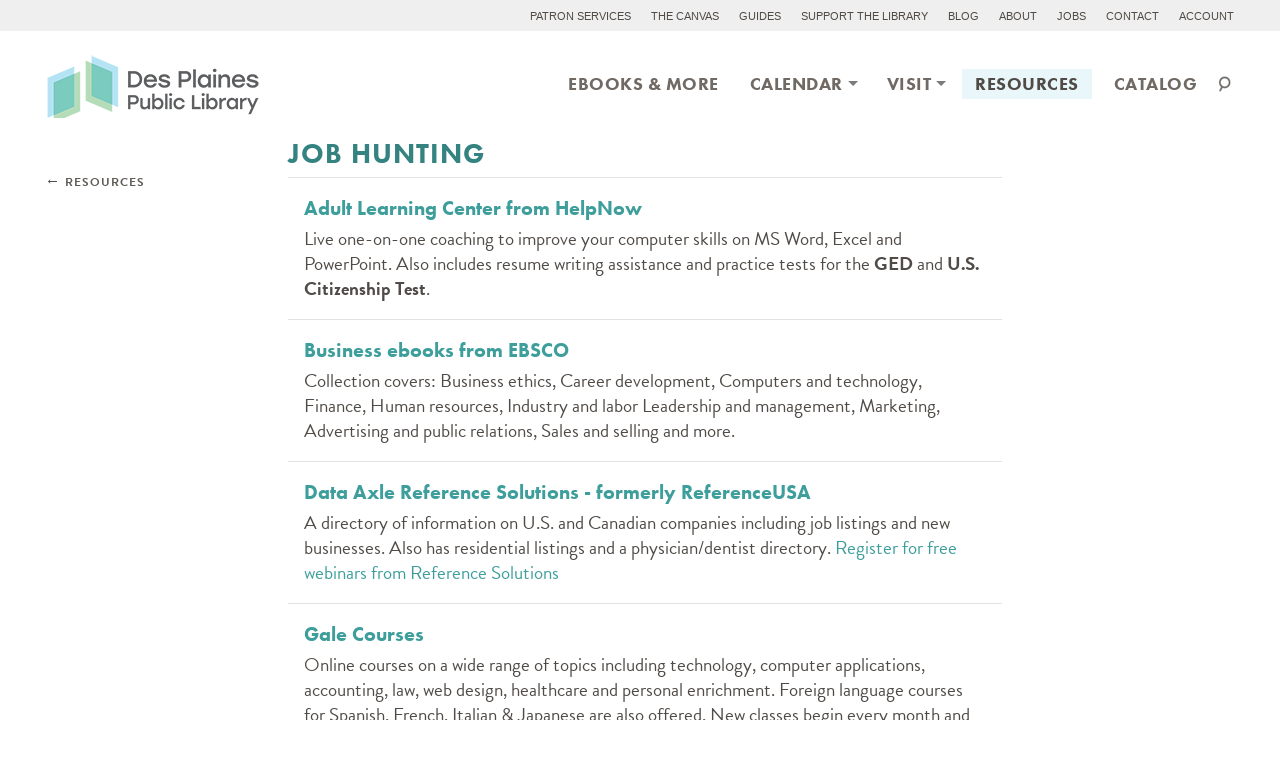

--- FILE ---
content_type: text/html; charset=UTF-8
request_url: https://www.dppl.org/resources/subjects/job-hunting
body_size: 6020
content:
<!DOCTYPE html>
<!--[if IE 8 ]>    <html lang="en" class="ie ie8"> <![endif]-->
<!--[if IE 9 ]>    <html lang="en" class="ie ie9"> <![endif]-->
<!--[if (gt IE 9)|!(IE)]><!--> <html lang="en"> <!--<![endif]-->
<head><meta name="google-site-verification" content="Vu_U6qOfDOKCKjS52SUawnbWP4FTv6_qdBjnFK08Kps" />
<meta name="viewport" content="width=device-width, initial-scale=1, minimum-scale=1">
<meta charset="utf-8">
<meta http-equiv="content-type" content="text/html; charset=UTF-8">
<meta http-equiv="X-UA-Compatible" content="IE=edge,chrome=1">

	
        
        	<title>Job Hunting</title>
            <meta name="description" content="Browse our job searching resources, including business and career eBooks, resume writing resources and job listings.">
        
    
	

    

<meta property="og:site_name" content="Des Plaines Public Library">
<meta property="og:image" content="/assets/images/logo-mobile-2x.png">
<meta property="og:type" content="website">
<link href="/assets/images/icons/favicon.ico" rel="icon" type="image/x-icon">
<link href="/assets/images/icons/favicon.ico" rel="shortcut icon" type="image/x-icon">
<link rel="apple-touch-icon" href="/assets/images/icons/apple_57x57.png">
<link rel="apple-touch-icon" sizes="114x114" href="/assets/images/icons/apple_114x114.png">
<link rel="apple-touch-icon" sizes="512x512" href="/assets/images/icons/apple_512x512.png">
<link rel="alternate" type="application/rss+xml" title="Des Plaines Public Library Blog" href="/blog/rss">
<link href="/assets/css/screen.css" rel="stylesheet" media="all">
<link href="/assets/css/print.css" rel="stylesheet" media="print">
<style type="text/css">
.embed-container {position: relative; padding-bottom: 100%; height: 0; overflow: hidden;} .embed-container iframe, .embed-container object, .embed-container embed { position: absolute; top: 0; left: 0; width: 100%; height: 100%; }
</style>

<!--[if lt IE 9]>
<script src="/assets/js/respond.min.js"></script>
<script src="/assets/js/html5shiv.js"></script>
<![endif]-->
<!-- Google Tag Manager -->
<script>(function(w,d,s,l,i){w[l]=w[l]||[];w[l].push({'gtm.start':
new Date().getTime(),event:'gtm.js'});var f=d.getElementsByTagName(s)[0],
j=d.createElement(s),dl=l!='dataLayer'?'&l='+l:'';j.async=true;j.src=
'https://www.googletagmanager.com/gtm.js?id='+i+dl;f.parentNode.insertBefore(j,f);
})(window,document,'script','dataLayer','GTM-573XXC');</script>
<!-- End Google Tag Manager -->

<script src="https://use.typekit.net/xvo0eor.js"></script>
<script>try{Typekit.load({ async: false });}catch(e){}</script>
<script async src="https://my.nicheacademy.com/api/widgets/dppl"></script>
</head>

<body class="subpage  resources-page subjects-page tertiary">
<!-- Google Tag Manager (noscript) -->
<noscript><iframe src="https://www.googletagmanager.com/ns.html?id=GTM-573XXC"
height="0" width="0" style="display:none;visibility:hidden"></iframe></noscript>
<!-- End Google Tag Manager (noscript) -->

<div class="banner">
    
</div>
<a href="#main" class="obscure">Skip to main content</a>
<div class="masthead container-wrap group">
    <header class="branding container">
        
            <span role="banner" class="site-title"><a href="/" title="Des Plaines Public Library" rel="home">Des Plaines Public Library</a></span>
        

        <nav class="mobile-supernav group" role="navigation" aria-label="Supplemental navigation">
            <ul>
                <li class="show-488 menu-patrons "><a href="/patron-services">Patron Services</a></li>
                <li class="show-488 menu-patrons "><a href="/thecanvas">The Canvas</a></li>
                <li class="show-600 "><a href="/guides">Guides</a></li>
                <li class="show-700 "><a href="/support-the-library">Support the Library</a></li>
                <li class="show-488 "><a href="/blog">Blog</a></li>
                <li class="show-488 "><a href="/about">About</a></li>
		<li class="show-488 "><a href="/about/jobs">Jobs</a></li>
                <li class="show-488 "><a href="/contact">Contact</a></li>
                <li class="super-account"><a href="
https://ccs.polarislibrary.com/polaris/patronaccount/default.aspx?ctx=14.1033.0.0.1
">Account</a></li>
                <li class="super-catalog"><a href="https://ccs.polarislibrary.com/polaris/default.aspx?ctx=14.1033.0.0.1">Catalog</a></li>
            </ul>
        </nav>

        <form action="/site/catalog_polaris" method="get" id="cat-search" class="cat-search group" role="search">
            <label for="search" class="obscure">Search catalog</label>
            <input type="text" name="q" id="search" placeholder="Search catalog…">
            <img class="fake-submit" src="/assets/images/search.png" alt="Submit">
            <img id="expand-search" class="expand-search mobile-hide" src="/assets/images/search.png" alt="">
            <input type="submit" name="submit-form" role="button" class="submit-form" value="SEARCH">
        </form>

        <nav id="access" class="topnav" role="navigation" aria-label="Main menu">
<ul class="main-nav">
    <li class="nav-guides">
        <a href="/ebooks-more">eBooks &amp; More</a>
    </li>

                <li class="nav-cal nav-drop">
                    <a href="https://calendar.dppl.org/events?v=grid">Calendar</a>
                    <div class="sub">
                        <ul>
                            <li><a href="https://calendar.dppl.org/events">Upcoming</a></li>

                            <li><a href="https://calendar.dppl.org/events?a=Adults&r=thismonth"> For adults</a></li>
                        <li><a href="https://calendar.dppl.org/events?r=thismonth&t=Youth%20Program"> For kids</a></li>
			<li><a href="https://calendar.dppl.org/events?r=thismonth&t=Teen%20Program"> For teens</a></li>
			<li><a href="https://calendar.dppl.org/events?r=thismonth&t=Community%20Group"> By community</a></li>
                        <li><a href="https://calendar.dppl.org/myevents"> My events</a></li></ul>
                    </div>
                </li>
                <li class="nav-visit nav-drop">
                    <a href="/visit">Visit</a>
                    <div class="sub">
                        <ul class="col1">
                            <li class="first"><a href="/visit/hours-days-closed">Hours &amp; days closed</a></li>
<li><a href="/visit/computers-wifi">Computers &amp; WiFi</a></li>
<li><a href="/visit/printing-scanning-faxing">Printing, scanning, faxing</a></li>
<li class="last"><a href="/visit/accessibility">Accessibility</a></li>

                        </ul>
                        <ul class="col2"></ul>
                        <ul class="col3"></ul>
                    </div>
                </li>
<li class="nav-resources nav-drop mobile-hide">
    <a href="/resources">Resources</a>
    <div class="sub">
        <ul>
            <li class="first"><a href="/resources/all-resources">All Resources</a></li>
<li><a href="/resources/all-kids-resources">All Kids' Resources</a></li>
<li class="parent-here"><a href="/resources/subjects">Subjects</a></li>
<li><a href="/resources/des-plaines-memory">Des Plaines Memory</a></li>
<li><a href="/resources/tax-preparation-assistance">Tax Preparation Assistance</a></li>
<li class="last"><a href="/resources/elections2025">Elections 2025</a></li>

        </ul>
    </div>
</li>


                <li class="nav-catalog mobile-hide"><a href="https://ccs.polarislibrary.com/polaris/default.aspx?ctx=14.1033.0.0.1">Catalog</a></li>
                <li class="wide-hide"><a class="nav-more" href="#">More</a></li>
            </ul>
        </nav>
    </header>
</div>
<div id="more-drop" class="more-drop container-wrap group">
    <nav>
        <ul class="col1">
            <li class="more-resources">
                <a href="/resources">Resources</a>
                <ul>
                	<li class="first"><a href="/resources/all-resources">All Resources</a></li>
<li><a href="/resources/all-kids-resources">All Kids' Resources</a></li>
<li class="parent-here"><a href="/resources/subjects">Subjects</a></li>
<li><a href="/resources/des-plaines-memory">Des Plaines Memory</a></li>
<li><a href="/resources/tax-preparation-assistance">Tax Preparation Assistance</a></li>
<li class="last"><a href="/resources/elections2025">Elections 2025</a></li>

                </ul>
            </li>
            <li class="more-patron-services">
                <a href="/patron-services">Patron Services</a>
                <ul>
                    <li class="first"><a href="/patron-services/get-a-library-card">Get a library card</a></li>
<li><a href="/patron-services/subscribe">Subscribe &amp; Follow</a></li>
<li><a href="/patron-services/loans-holds-fines">Loans, holds, fees</a></li>
<li><a href="/patron-services/bookvine">BookVine &amp; FlickPicks</a></li>
<li><a href="/patron-services/computer-classes">Computer classes</a></li>
<li><a href="/patron-services/book-group">Discussion groups</a></li>
<li><a href="/patron-services/test-proctoring">Test proctoring</a></li>
<li><a href="/patron-services/suggest-purchase">Suggest a purchase</a></li>
<li><a href="/patron-services/homebound-delivery1">Homebound delivery</a></li>
<li><a href="/patron-services/public-meeting-rooms">Public Meeting Rooms</a></li>
<li class="last"><a href="/patron-services/private-study-rooms">Private Study Rooms</a></li>

                </ul>
            </li>
        </ul>
        <ul class="more-rest">
        </ul>
    </nav>
</div>


<div class="general container-wrap group">
    <div class="container group">

<div class="subnav-outer" role="navigation" aria-label="Sub navigation">
    <div class="breadcrumb"><a href="https://www.dppl.org/resources">Resources</a> &raquo; <a href="https://www.dppl.org/resources/subjects">Subjects</a> &raquo; <span class="last">Job Hunting</span></div>
    <a href="#main" class="obscure">Skip subnav and jump to main content</a>
    <h3 class="nav-header"></h3>
    <nav class="nav-collapse internal-menu">
        <ul class="back-to-top"><li>&nbsp;</li></ul>
    </nav>
</div>



<div class="main-outer ">
    <section id="main" role="main" class="main">
        <header><h1>Job Hunting</h1></header>
        
            

			


            
            
                
                    <div class="block-li resource favorite-n">
                        
                        <h2>
                            <a class="track" href="https://dppl.idm.oclc.org/login?url=http://alc.brainfuse.com/alc/home.asp?a_id=D40CDE8E&adult=1" data-ga-category="Resources" data-ga-action="Click" data-ga-label="Adult Learning Center from HelpNow">Adult Learning Center from HelpNow</a>
                            
                        </h2>
                        <p>
                            Live one-on-one coaching to improve your computer skills on MS Word, Excel and PowerPoint. Also includes resume writing assistance and practice tests for the <strong>GED</strong> and <strong>U.S. Citizenship Test</strong>.
                        </p>
                    </div>
                
                    <div class="block-li resource favorite-n">
                        
                        <h2>
                            <a class="track" href="https://dppl.idm.oclc.org/login?url=https://research.ebsco.com/c/yqv2ag?defaultdb=e020mna" data-ga-category="Resources" data-ga-action="Click" data-ga-label="Business ebooks from EBSCO">Business ebooks from EBSCO</a>
                            
                        </h2>
                        <p>
                            Collection covers: Business ethics, Career development, Computers and technology, Finance, Human resources, Industry and labor Leadership and management, Marketing, Advertising and public relations, Sales and selling and more.
                        </p>
                    </div>
                
                    <div class="block-li resource favorite-n">
                        
                        <h2>
                            <a class="track" href="https://dppl.idm.oclc.org/login?url=http://www.referenceusa.com/" data-ga-category="Resources" data-ga-action="Click" data-ga-label="Data Axle Reference Solutions - formerly ReferenceUSA">Data Axle Reference Solutions - formerly ReferenceUSA</a>
                            
                        </h2>
                        <p>
                            A directory of information on U.S. and Canadian companies including job listings and new businesses. Also has residential listings and a physician/dentist directory. <a href="https://www.data-axle.com/what-we-do/reference-solutions/webinars/?domain=www.referenceusa.com&authed=true">Register for free webinars from Reference Solutions</a>
                        </p>
                    </div>
                
                    <div class="block-li resource favorite-n">
                        
                        <h2>
                            <a class="track" href="https://dppl.idm.oclc.org/login?url=http://education.gale.com/l-des87360   " data-ga-category="Resources" data-ga-action="Click" data-ga-label="Gale Courses">Gale Courses</a>
                            
                        </h2>
                        <p>
                            Online courses on a wide range of topics including technology, computer applications, accounting, law, web design, healthcare and personal enrichment.  Foreign language courses for Spanish, French, Italian & Japanese are also offered. New classes begin every month and last for six weeks. To get started, create an account with your Des Plaines library card. Certificates of completion are available for some courses. <a id="9p4n08mi9y7"></a>
                        </p>
                    </div>
                
                    <div class="block-li resource favorite-n">
                        
                        <h2>
                            <a class="track" href="https://dppl.idm.oclc.org/login?url=https://learningexpresshub.com/?authtoken=b88650f3-b8e1-48b6-9aff-43530a86d43c" data-ga-category="Resources" data-ga-action="Click" data-ga-label="LearningExpress Library">LearningExpress Library</a>
                            
                        </h2>
                        <p>
                            An easy-to-use online test prep resource that helps people improve their core academic skills, earn a high school equivalency, prepare for college, join the military, obtain occupational certification, change careers, become a U.S. citizen, learn basic computer skills and more.

                        </p>
                    </div>
                
                    <div class="block-li resource favorite-y">
                        <span class="fav">Favorite</span>
                        <h2>
                            <a class="track" href="https://dppl.idm.oclc.org/login?url=http://www.referenceusa.com/" data-ga-category="Resources" data-ga-action="Click" data-ga-label="ReferenceUSA/Data Axle Reference Solutions">ReferenceUSA/Data Axle Reference Solutions</a>
                            
                        </h2>
                        <p>
                            A directory of information on U.S. and Canadian companies including job listings and new businesses. Also has residential listings and a physician/dentist directory. <a href="https://www.data-axle.com/what-we-do/reference-solutions/webinars/?domain=www.referenceusa.com&authed=true">Register for a free webinar from Reference Solutions</a>
                        </p>
                    </div>
                
                    <div class="block-li resource favorite-n">
                        
                        <h2>
                            <a class="track" href="https://dppl.idm.oclc.org/login?url=https://link.gale.com/apps/UDEMY?u=des87360" data-ga-category="Resources" data-ga-action="Click" data-ga-label="Udemy: presented by Gale - On-Demand Learning for In-Demand Skills ">Udemy: presented by Gale - On-Demand Learning for In-Demand Skills </a>
                            
                        </h2>
                        <p>
                            Thousands of online video courses covering business, technology (Office, Windows, coding, etc.,) Test Prep (GMAT, SAT, TOEFL, IT Certifications & more) as well as personal development & foreign language instruction. Courses are available in several languages including Spanish & Polish. <a href="https://support.gale.com/doc/udemy-video1">Watch this video to learn more</a> To learn how to use the "Udemy for Business" app for iOS or Android <a href="https://www.dppl.org/assets/doc_uploads/UDEMY_APP.pdf">click here</a> 
                        </p>
                    </div>
                
                    <div class="block-li resource favorite-n">
                        
                        <h2>
                            <a class="track" href="https://www.universalclass.com/desplainesil" data-ga-category="Resources" data-ga-action="Click" data-ga-label="Universal Class">Universal Class</a>
                            
                        </h2>
                        <p>
                            Access to over 500 video-based courses - everything from ABC's of Algebra to Yoga 101. First time users need to create an account. Once you're logged in you will have access to the course catalog and be able to start a class. 



                        </p>
                    </div>
                
            

			

			

            

            

            

            

            
                 
  			   
            

             

            
                <div class="content-footer">
                <h5>Try these websites too</h5>
                    <h3>Job Listings</h3>

<p><a href="https://www.careerbuildercareers.com/">Career Builder</a></p>

<p><a href="https://www.indeed.com/">Indeed</a></p>

<p><a href="https://www.monster.com/">Monster</a></p>

<p><a href="https://www.nationalable.org/about/">National Able Network</a></p>

<h3>Career Services</h3>

<p><a href="https://www.jcfs.org/jvs">JVS Career &amp; Employment</a></p>

<p><a href="https://chicookworks.org/locations/north-suburban-cook-county-american-job-center/">North Suburban Cook County American Job Center</a></p>

<p><a href="https://www.oakton.edu/studentservices/career_services/index.php">Oakton College &ndash; Career Services</a></p>

<p><a href="https://chicookworks.org/locations/north-suburban-cook-county-american-job-center/">&nbsp;</a></p>

<h3>Professional Development</h3>

<p><a href="https://www.linkedin.com/">LinkedIn</a> &ndash; <em>useful for professional networking, including employers posting jobs and job seekers</em></p>
                </div>
            
        
    </section>
    <aside role="complementary" class="managed-by" id="manager">
        
            
                
            <div class="general-sidebar-wrap">
                
            </div>
                
            
        
    </aside>
</div>



    </div>
</div>

<script type="text/javascript">!function(){var b=function(){window.__AudioEyeSiteHash = "5804d5fed90051b06047d0903ed5af0a"; var a=document.createElement("script");a.src="https://wsmcdn.audioeye.com/aem.js";a.type="text/javascript";a.setAttribute("async","");document.getElementsByTagName("body")[0].appendChild(a)};"complete"!==document.readyState?window.addEventListener?window.addEventListener("load",b):window.attachEvent&&window.attachEvent("onload",b):b()}();</script>


</div>

<div class="footer-group footer-wrap">
	<footer class="group container-wrap container" role="contentinfo">
    	<div class="supercol first">   
		<div id="foot1"> <img src="https://www.dppl.org/assets/doc_uploads/PrideHeart.svg" alt="DPPL Pride" width="150" height="150"></div>
     
	    	<div id="foot2">
	        	<h4>Hours | <a href="https://dppl.org/visit/hours-days-closed">Scheduled Closings</a></h4>
	        	<table>
	        	<tr>
	        		<td class="days">Monday - Friday</td>
	        		<td>9am – 9pm</td>
	        	</tr>
	        	<tr>
	        		<td class="days">Saturday</td>
	        		<td>9am – 5pm</td>
	        	</tr>
	        	<tr>
	        		<td class="days">Sunday</td>
	        		<td>1pm – 5pm</td>
	        	</tr>
	        	</table>
	    	</div>
	    	
	    	<div id="foot3">
	        	<h4>Address</h4>
	        	<p>
	                1501 Ellinwood Street<br />
	            	Des Plaines, IL 60016
	            </p>
	    	</div>
    	</div>
    	<div class="supercol last">
	    	<div id="foot4">
	        	<h4>Contact</h4>
	        	<p>
	                (847) 827-5551<br />
                        Fax: (847) 827-7974<br />
	            	<a href="mailto:help@dppl.org">help@dppl.org</a>
	            </p>
	    	</div>
	    	<div id="foot5">
	        	<h4>Elsewhere</h4>
	        	<ul class="social-links">
	        		<li class="foot-facebook"><a href="https://www.facebook.com/DPLibrary">Facebook</a></li>
	        		<li class="foot-twitter"><a href="https://twitter.com/dppl">Twitter</a></li>
	        		<li class="foot-ig"><a href="https://instagram.com/des.plaines.library">Instagram</a></li>
				<li class="foot-youtube"><a href="https://www.youtube.com/c/DesPlainesPublicLibrary1501">YouTube</a></li>
                                <li class="foot-podomatic"><a href="https://dppl.podomatic.com/">Podomatic</a></li><br />
	        	</ul>
	    	</div>

    	</div>
	</footer>
</div>

    <script src="https://ajax.googleapis.com/ajax/libs/jquery/1.10.2/jquery.min.js"></script>
    

<script src="/assets/js/plugins.js"></script>
<script src="/assets/js/global.js"></script>




<script>
$(function() {setupSideNav();});
</script>


</body>
</html>






--- FILE ---
content_type: text/css
request_url: https://www.dppl.org/assets/css/screen.css
body_size: 14984
content:
@charset "UTF-8";html,body,div,span,applet,object,iframe,h1,h2,h3,h4,h5,h6,p,blockquote,pre,a,abbr,acronym,address,big,cite,code,del,dfn,em,img,ins,kbd,q,s,samp,small,strike,strong,sub,sup,tt,var,b,u,i,center,dl,dt,dd,ol,ul,li,fieldset,form,label,legend,table,caption,tbody,tfoot,thead,tr,th,td,article,aside,canvas,details,embed,figure,figcaption,footer,header,hgroup,menu,nav,output,ruby,section,summary,time,mark,audio,video{margin:0;padding:0;border:0;font:inherit;font-size:100%;vertical-align:baseline}html{line-height:1}ol,ul{list-style:none}table{border-collapse:collapse;border-spacing:0}caption,th,td{text-align:left;font-weight:normal;vertical-align:middle}q,blockquote{quotes:none}q:before,q:after,blockquote:before,blockquote:after{content:"";content:none}a img{border:none}article,aside,details,figcaption,figure,footer,header,hgroup,menu,nav,section,summary{display:block}a.nav-older,a.nav-newer,.dppl-form input[type=submit]{text-transform:uppercase;font-weight:600;letter-spacing:1px;font-size:13px;color:#fff;background-color:#83cfe1;padding:7px 10px;text-align:center;border:none;outline:none}a.nav-older:hover,a.nav-newer:hover,.dppl-form input[type=submit]:hover{text-decoration:none;background-color:#97d7e6;cursor:pointer}*,*:before,*:after{-webkit-box-sizing:border-box;-moz-box-sizing:border-box;box-sizing:border-box}article,aside,details,figcaption,figure,footer,header,menu,nav,section,summary{display:block}body{background:white;position:relative;color:#504b47;font:18px/1.35 "brandon-grotesque", "Brandon Grotesque", "futura-pt", sans-serif;text-align:center;-webkit-font-smoothing:antialiased}img{max-width:100%}p,ul,ol{margin-bottom:11px}blockquote{border-left:4px solid #efeeed;margin-left:30px;padding-left:10px;font-style:italic;margin-top:8px}a{color:#3D9E9B;text-decoration:none}a:hover{text-decoration:underline}strong{font-weight:700}em{font-style:italic}h1{color:#348380;text-transform:uppercase;letter-spacing:1px;font-size:24px;font-family:"futura-pt", "Futura Std", "brandon-grotesque", sans-serif;font-weight:700;margin-bottom:7px;line-height:1.2}h2{font-size:20px;font-family:"futura-pt", "Futura Std", "brandon-grotesque", sans-serif;font-weight:700;margin:1.5em 0 .5em;line-height:1.2}h3{font-size:15px;text-transform:uppercase;letter-spacing:1px;font-weight:700;margin-bottom:5px;line-height:1.2;margin:1.5em 0 .5em}aside h3.note{font-weight:400}h3.bolder{font-size:16px;font-family:"futura-pt", "Futura Std", "brandon-grotesque", sans-serif;font-weight:700}h4{line-height:1.2;font-weight:bold;margin-bottom:4px}.hidden{display:none !important}.group:after,.more-drop nav:after,.sub-features:after,.nav-collapse:after,.main:after,.content-rows:after,.content-rows .row:after,.calendar .cal-parent:after,.pagination:after{content:"";display:table;clear:both}.hide-text,.branding .site-title a,.tax-forms-page .taxforms .status{text-indent:100%;white-space:nowrap;overflow:hidden}.mobile-hide{display:none}.obscure{position:absolute !important;clip:rect(1px, 1px, 1px, 1px)}.arrow:after{content:"→";padding-left:5px;font-size:.8em}.banner em{display:block;font-style:normal;background:#aa8f9e;color:white;padding:5px 0;font-size:18px}.banner a{color:#EBE5E9;text-decoration:underline}.container-wrap{width:100%;text-align:left}.container,footer{width:88%;margin:0 auto;position:relative}.note{font-size:16px}.brow{margin-bottom:0;text-transform:uppercase;font-size:11px;letter-spacing:1px;display:block}a.button{text-shadow:0px 1px #817a74;text-transform:uppercase;font-size:14px;font-weight:bold;letter-spacing:1px;background-color:#86817c;padding:6px 8px;cursor:pointer;display:inline-block;-webkit-box-shadow:2px 2px 1px rgba(0,0,0,0.24);box-shadow:2px 2px 1px rgba(0,0,0,0.24);color:#fff}a.button:hover{text-decoration:none}.masthead{border-top:5px solid #ede8e6;border-bottom:37px solid #69635e;-webkit-box-shadow:0 2px 2px 0 rgba(0,0,0,0.22);box-shadow:0 2px 2px 0 rgba(0,0,0,0.22)}.cat-search{position:absolute;width:166px;right:0;top:45px;padding:4px 2px 4px 0;border:1px solid #c7c5c4;border-radius:4px}.cat-search label{left:-30px}.cat-search input{border:none;float:left}.cat-search input[type=text]{outline:none;width:140px;padding:0 0 0 5px;font-size:13px;font-family:georgia;font-style:italic}.cat-search input[type=submit]{position:absolute;clip:rect(1px, 1px, 1px, 1px);width:1px}.cat-search input:focus,.cat-search input:active{font-style:normal;color:#504b47}.cat-search img{width:9%;height:9%;cursor:pointer;float:right;margin:2px 3px 2px 0}.branding{height:96px}.branding h1{margin:0}.branding .site-title{position:absolute;display:block;top:10px;left:0}.branding .site-title a{width:72px;height:68px;line-height:68px;background:url(/assets/images/logo-mobile.png) no-repeat 0 0;z-index:999;display:block}.mobile-supernav{float:right;background-color:#ede8e6;margin-top:-5px;border-radius:0 0 3px 3px}.mobile-supernav ul li{float:left;background-color:#e2dad7;display:none}.mobile-supernav ul li a{display:block;background-color:#ede8e6;font-family:"depot-new-condensed-web", sans-serif;font-weight:700;font-size:13px;letter-spacing:1px;text-transform:uppercase;padding:7px 8px 4px}.mobile-supernav .super-account,.mobile-supernav .super-catalog,.mobile-nav .super-search{display:inline-block}.mobile-supernav .super-account,mobile-supernav .super-search{padding-right:1px;border-right:1px solid #f8f6f5}.mobile-supernav .active a{border-bottom:2px solid #504b47;color:black}nav a{outline:none}.main-nav{padding-top:103px;margin:0;font-size:0}.main-nav>li{display:inline-block;margin-left:12px;font-size:16px}.main-nav>li.mobile-hide{display:none}.main-nav>li:first-child{margin-left:0}.main-nav>li>a{font-family:"depot-new-condensed-web", sans-serif;font-weight:700;letter-spacing:.5px;text-transform:uppercase;text-decoration:none;color:#fff}.main-nav .sub{display:none}.topnav .nav-more{padding-right:13px;position:relative}.topnav .nav-more:after{content:"";border-color:#fff transparent transparent transparent;border-style:solid;border-width:5px;height:0;width:0;position:absolute;right:-1px;top:50%;margin-top:-2px}.topnav .nav-more.opened{color:#b2ddc5}.topnav .nav-more.opened:after{border-color:transparent transparent #b2ddc5 transparent;bottom:50%;top:auto;margin-bottom:-2px}.more-drop{display:none;position:absolute;z-index:999;background-color:rgba(80,75,71,0.95)}.more-drop a{color:#eee}.more-drop a:hover{text-decoration:none;color:#afdcc2}.more-drop nav{width:88%;margin:0 auto}.more-drop nav>ul{padding:12px 0 8px;float:left;width:48%}.more-drop nav>ul>li>a{font-family:"depot-new-condensed-web", sans-serif;letter-spacing:1px;font-weight:500;text-transform:uppercase;font-size:15px;margin-bottom:4px;display:block}.more-drop nav>ul>li li{margin-bottom:5px;line-height:1.1;font-size:16px}.more-drop .more-patron-services ul{display:none}.more-drop .more-rest{margin-left:4%}.home-hero{position:relative;text-align:center}.home-hero span{height:auto;display:block}.home-hero p{font-size:17px;padding-bottom:13px;margin-bottom:0}.main-blurb{padding:9px 0 0;color:#fff;text-align:left;padding-top:215px}.main-blurb .blurb-inner{background:#87504c url("/assets/images/pattern-8.png") repeat}.main-blurb h2,.main-blurb p{width:88%;margin:0 auto}.main-blurb h2{font-size:20px;margin-bottom:2px;padding-top:8px}.main-blurb a{color:#fff;text-decoration:underline}.main-blurb h2 a{text-decoration:none}.main-blurb h2 a:hover{text-decoration:underline}.hero-mustard .blurb-inner{background-color:#b8a563}.hero-warm-gray .blurb-inner{background-color:#a6a09d}.hero-light-purple .blurb-inner{background-color:#947285}.sub-features{padding-top:16px}.sub-features h3{font-size:17px;font-family:"futura-pt", "Futura Std", "brandon-grotesque", sans-serif;font-weight:700;text-transform:none;letter-spacing:0;margin-top:2px}.sub-features h3 a{color:#504b47}.sub-features p{line-height:1.25;font-size:17px}.sub-features div{float:left;width:48%;padding-bottom:5px}.sub-features .sub-feature1{margin-right:4%}.home-main{padding-top:9px;-webkit-box-shadow:0 2px 2px rgba(0,0,0,0.2);box-shadow:0 2px 2px rgba(0,0,0,0.2)}.home-main h4{text-align:center;line-height:1;text-transform:uppercase;font-family:"futura-pt", "Futura Std", "brandon-grotesque", sans-serif;font-size:16px;letter-spacing:1px;border-top:5px solid #97d7e6;border-bottom:1px solid #d6d2d0;padding:10px 0;margin-bottom:0}.from-blog div{margin-top:15px}.from-blog .author{float:left;width:25%;margin-top:3px;margin-right:5.333333%;font-size:15px;font-style:italic;text-align:center}.from-blog .author img{border-radius:50%}.from-blog article{float:left;width:69.666666667%}.from-blog article h5{font-size:16px;font-family:"futura-pt", "Futura Std", "brandon-grotesque", sans-serif;font-weight:700}.from-blog article header p{font-size:15px;margin-bottom:5px}.from-blog article p{font-size:17px;margin-bottom:4px}.upcoming{margin-top:18px;padding-bottom:10px}.upcoming .event{margin:12px 0 18px}.upcoming .event .event-date p{margin-bottom:2px;font-size:15px}.upcoming .event .event-date p span span{color:#928a84}.upcoming .event .event-details h5{font-size:21px;font-weight:bold;margin-bottom:1px}.upcoming .event .event-details h5 a{color:#504b47}.upcoming .event .event-details p{font-size:17px}.dbs{padding-bottom:18px}.dbs div{float:left;width:48%}.dbs div.quick-links{margin-right:4%}.dbs h5{font-size:16px;font-weight:bold;line-height:1;padding:9px 0 7px;border-bottom:1px solid #d6d2d0;margin-bottom:8px}.dbs ul li{font-size:18px;margin-bottom:6px;line-height:1.2}.guides{padding-bottom:22px;font-size:0}.guides div{display:inline-block;vertical-align:top;width:48%;margin:9px 4% 12px 0;font-size:16px}.guides div:nth-of-type(even){margin-right:0}.guides div h5{font-size:21px;font-family:"futura-pt", "Futura Std", "brandon-grotesque", sans-serif;font-weight:700;margin-bottom:7px;line-height:1}.guides div h5 a{color:#504b47}.guides div p,.guides div ul{margin-bottom:10px}.guides div ul li{margin-bottom:5px;line-height:1.2}.guides .guides-more{font-size:12px;text-transform:uppercase;border-radius:15px;padding:3px 9px;font-weight:bold;background:#efeeed}.breadcrumb{display:none}h3.nav-header{text-indent:-99999px;height:1px}.nav-toggle{-webkit-tap-highlight-color:rgba(0,0,0,0);-webkit-touch-callout:none;-webkit-user-select:none;-moz-user-select:none;-ms-user-select:none;-o-user-select:none;user-select:none;position:relative}.nav-toggle:after{content:"";border-color:#75706b transparent transparent transparent;border-style:solid;border-width:8px;height:0;width:0;position:absolute;right:2%;top:50%;margin-top:-4px}.nav-toggle.toggle-opened{font-weight:500}.nav-toggle,.nav-collapse{background-color:#e6e5e4}.nav-toggle,.nav-collapse a{display:block;width:100%;font-size:17px;border-top:1px solid #fff;padding:6px 10px;color:#4e4a46}.nav-toggle:hover,.nav-collapse a:hover{text-decoration:none;color:#181716}.nav-collapse a{padding-left:20px}.nav-collapse a:hover{background-color:#f0efef}.nav-collapse ul{margin:0;padding:0;width:100%;display:block;list-style:none}.nav-collapse .here{background-color:#f0efef}.nav-collapse .here>a{color:#222}.nav-collapse .here>a:hover{text-decoration:none}.nav-collapse .here>a:after{content:" »"}.nav-collapse li{width:100%;display:block;background-color:#e6e5e4}.nav-collapse li ul{padding-bottom:6px}.nav-collapse li ul li{background:none}.nav-collapse li ul li a{text-transform:uppercase;border-top:0px #fff solid;letter-spacing:1px;font-size:13px;padding:4px 10px 4px 40px}.nav-collapse.opened{max-height:9999px !important}.js .nav-collapse{clip:rect(0 0 0 0);max-height:0;position:absolute;display:block;overflow:hidden;zoom:1}.back-to-top li a{border-top:0px solid #fff;padding:0px 10px 7px;text-transform:uppercase;letter-spacing:1px;font-size:12px}.back-to-top li a:hover{background-color:#e6e5e4;text-decoration:underline}.top-level .back-to-top{display:none}.general{margin:20px auto 30px}.general-hero{display:block;margin-bottom:9px}.main-outer{padding-bottom:14px}.main{padding-bottom:10px}.main h1{padding-top:18px}.main ul li{padding-left:12px;background:url(/assets/images/bullet.png) no-repeat 0 9px}.main ol li{list-style-type:decimal;margin-left:25px}.main table{text-align:left;margin-bottom:20px;font-size:18px;width:100%}.main table th,.main table td{border:1px solid #e7e7e7;border-width:0 0 1px;padding:4px 5px}.main table th{font-weight:bold;background:#eee}.main table tr:nth-child(even) td{background-color:#f9f9f9}.info-box{color:#fff;background:#61c1bd url("/assets/images/pattern-32.png") repeat;margin-top:20px;margin-bottom:17px;clear:both}.info-box .info-content{text-shadow:0px 1px #504b47;font-size:18px;padding:11px 12px 16px 14px;float:right;width:80%;background:#8b8681 url("/assets/images/pattern-16.png") repeat}.info-box .info-content .button{background-color:#61c1bd}.info-box h3{margin-top:.5em}.info-box p a{color:#82cecb}.info-box.sky-blue,.info-box.sky-blue .button{background-color:#87d1e2}.info-box.mustard,.info-box.mustard .button{background-color:#b8a563}.info-box.warm-gray,.info-box.warm-gray .button{background-color:#a6a09d}.info-box.maroon,.info-box.maroon .button{background-color:#87504c}.info-box.light-purple,.info-box.light-purple .button{background-color:#947285}.big-intro{font-size:25px}.content-footer{margin:23px 0 17px;background-color:#f2eeed;font-size:16px;padding:11px 17px 3px}.content-footer h5{font-size:13px;text-transform:uppercase;letter-spacing:1px;font-weight:bold;margin-bottom:3px;color:#69635e}.content-footer a{color:#2F7975}.content-image figcaption p{font-size:15px;line-height:135%;margin:2px 0 0;padding-bottom:7px;border-bottom:1px solid #d7d4d2}.content-image.img-align-right{width:100%;margin:3px 0 13px;float:none}.content-rows{margin:15px 0 0}.content-rows .row{margin-bottom:26px}.content-rows.rules{border-bottom:1px solid #d7d4d2}.content-rows.rules .row{border-top:1px solid #d7d4d2;padding-top:20px}.content-rows h2{margin-top:0}.slides-container{position:relative;margin-bottom:10px}.slides-container ul{margin-bottom:8px}.slides-container ul li{position:relative;padding-left:0;background:none}.slides-container ul li img{display:block}.slides-container .flex-direction-nav li{position:static}.slides-container .flex-prev,.slides-container .flex-next{position:absolute;z-index:9999;opacity:.7;top:50%;margin-top:-25px;width:30px;height:30px;line-height:30px;text-indent:-9999px;background:url(/assets/images/slide_nav_prev.png) no-repeat 0 0;background-size:26px auto}.slides-container .flex-prev:hover,.slides-container .flex-next:hover{opacity:0.99}.slides-container .flex-prev{left:10px}.slides-container .flex-next{top:50%;right:10px;background:url(/assets/images/slide_nav_next.png) no-repeat 0px 0px;background-size:26px auto}.managed-by{text-align:center;border-top:1px solid #d7d4d2;padding:18px 0 0}.managed-by h3{font-size:12px}.managed-by p{line-height:1.2;margin-bottom:5px}.managed-by img{display:inline-block;margin:5px 0 2px;border-radius:50%}.managed-by strong{display:block}@media screen and (max-width: 440px){.managed-by img{max-width:150px}}@media screen and (min-width: 440px) and (max-width: 940px){.managed-by{text-align:left;position:relative}.managed-by strong{display:inline}.managed-by img{width:20%;float:left;margin-right:3%}.managed-by h3{position:absolute;top:30px;margin:0;left:23%;width:77%;font-size:12px;opacity:.9}.managed-by figcaption{vertical-align:top;display:inline-block;padding-top:34px}.managed-by figcaption p{margin-bottom:2px}}.staff-page .main h2{margin-bottom:1em}.staff-page .row-content h3{margin-top:0;margin-bottom:.75em}.staff-page .row-image{max-width:200px;margin:0 auto 24px}.staff-page .row-image img{border-radius:50%}.staff-page .title{font-size:.9em;color:#666}.staff-page .administration .title{display:block;margin-bottom:1em}.block-li{padding:18px 16px;border-top:1px solid #e2e2e2;position:relative}.block-li h2{margin:0 0 6px}.block-li p{margin-bottom:0}.block-li .description{margin-bottom:4px}.resource.favorite-y{background:#f0f9f9;padding-top:28px}.resource.featured{padding-top:28px;background:#fff;border-top:3px solid #e2e2e2;border-bottom:2px solid #e2e2e2}.resource .fav,.resource .featured-label{position:absolute;top:0;left:16px;background:#fff;font-size:11px;text-transform:uppercase;padding:2px 5px;border-radius:0 0 3px 3px;color:#444}.resource .fav:before,.resource .featured-label:before{content:"★ "}.resource .featured-label{background:#e2e2e2}.resource .ilo{background:#c1e7f0;color:#504b47;padding:3px 6px;font-size:10px;font-weight:normal;text-transform:uppercase;border-radius:20px;position:relative;top:-2px}ul.goodfor{display:inline}ul.goodfor li{display:inline;background:none;padding:0}ul.goodfor li:not(:last-child):after{content:", "}.calendar .subnav-outer{margin-bottom:1em}.calendar .nav-collapse ul li{background:none;padding-left:0;padding-right:0}.calendar .nav-collapse ul li a{padding-left:20px}.calendar .nav-collapse ul li ul{padding-bottom:0}.calendar .cal-parent{font-size:16px;background-color:#e6e5e4;border-top:1px solid #fff;padding:6px 10px}.calendar .desktop-filter{display:none}.calendar h1{margin-bottom:0;padding-top:0}.calendar h1 small{display:block;font-size:16px;color:#86817c}.calendar .day-headings,.calendar header .week-nav{display:none}.calendar .day{margin-top:24px}.calendar .date{border-top:1px solid #d6d2d0;padding-top:4px;font-size:14px;text-transform:uppercase;letter-spacing:1px;margin-bottom:8px}.calendar .date a{color:#69635e}.calendar .dow:after{content:", "}.calendar .event-link{display:block}.calendar .event{padding-top:18px}.calendar .event:first-child{padding-top:0}.calendar .event h5{font-weight:bold;font-size:21px;display:inline;vertical-align:top}.calendar .event p.res{color:#e11e26;margin-bottom:2px}.calendar .event .audience{margin:5px 0 0 7px;color:#fff;text-transform:uppercase;font-size:11px;letter-spacing:1px;border-radius:4px;line-height:1;padding:2px 5px;white-space:nowrap}.calendar .event.community .audience{background-color:#915652}.calendar .event.kids .audience{background-color:#b6a35f}.calendar .event.teens .audience{background-color:#866678}.calendar .event.adults .audience{background-color:#de9fc2}.calendar .event .meta{font-size:15px;margin-bottom:7px}.calendar .event .blurb{font-size:16px;margin:0 0 0 16px;color:#444}.week-nav{clear:both}.week-nav a{position:absolute;text-align:center;display:block;top:20px;line-height:1;padding:8px;font-weight:bold;color:#504b47;width:42%;font-size:16px;border:1px solid #ccc;border-radius:4px;-webkit-box-shadow:0px 1px 1px rgba(0,0,0,0.2);box-shadow:0px 1px 1px rgba(0,0,0,0.2);-webkit-transition:all 0.1s ease-in;transition:all 0.1s ease-in}.week-nav a:hover{text-decoration:none;border:1px solid #bbb;background-color:#9cd9e7;color:#fff;-webkit-box-shadow:0px 1px 1px rgba(0,0,0,0.4);box-shadow:0px 1px 1px rgba(0,0,0,0.4)}.week-nav .nav-back{left:0}.week-nav .nav-advance{right:5px}.week-nav.bottom{position:relative;margin-top:22px;padding-bottom:40px}.week-nav.bottom .nav-back,.week-nav.bottom .nav-advance{top:0px}.nav-back:before{content:"← "}.nav-advance:after{content:" →"}.day-view .no-entries{display:none}.blog h1{line-height:110%;font-size:30px;margin-bottom:15px}.blog h1 a:hover{color:#82cecb;cursor:pointer}.blog .dynamic-head{color:#716b65;padding-bottom:9px;font-size:22px;margin-top:0}.blog .dynamic-head span{color:#9c9691}.blog aside{margin-bottom:20px}.blog aside ul#archive-list{display:none}.blog.archive-overview-page .sidebar-archive{display:none}.blog .post{margin-bottom:29px}.blog .post header .blog-cat{margin-bottom:0;text-transform:uppercase;font-size:13px;font-weight:700;letter-spacing:1px;text-shadow:0 1px 1px rgba(0,0,0,0.25);background-color:#86817c;line-height:1;padding:6px 7px;color:#fff}.blog .post header .happening-at-the-library-cat{background-color:#b39f58}.blog .post header .kids-and-parents-cat{background-color:#947285}.blog .post header .spotlight-cat{background-color:#87504c}.blog .post header .staff-picks-cat{background-color:#d5b7c8}.blog .post header .library-renovation-cat{background-color:#f23e00}.blog .post header .hero-img{display:block;line-height:1}.blog .post header .hero-img img{display:block}.blog .post header h2{color:#5c9290;font-size:22px;line-height:110%;margin-top:5px}.blog .post .social li{float:left;width:25px;height:25px;line-height:25px;text-indent:-9999px;margin-left:5px;background-image:url("/assets/images/spritemap.png?1");padding:0;opacity:.7}.blog .post .social li a{display:block;height:25px;line-height:25px}.blog .post .social li:hover{opacity:1}.blog .post .social li.fb{background-position:0 -346px}.blog .post .social li.tw{background-position:0 -296px}.blog .post .social li.pin{background-position:0 -175px}.blog .post .social li.tumblr{background-position:0 -321px;margin-left:4px;margin-right:2px}.blog .post .post-author{font-size:16px;margin-bottom:8px}.blog .post .post-author strong:after{content:"\0020\007C\0020"}.blog .post .post-author img{display:none;border-radius:50%}.blog .post .image-credit{text-transform:uppercase;font-size:14px;letter-spacing:1px;line-height:130%}.blog .post .article-outer{padding-top:5px}.blog .post .blog-list+p{margin-top:10px}.blog .post p{margin-bottom:10px}.blog .post p a.blog-jump{display:inline-block;text-transform:uppercase;font-weight:600;letter-spacing:1px;font-size:14px;line-height:130%}.blog .post blockquote{margin-left:8%;font-style:italic;font-family:"Chaparral Pro","brandon-grotesque"}.blog .post footer{border-top:1px solid #d7d4d2;width:100%;padding-top:5px;margin-top:14px}.blog .post footer p.comment-count{text-transform:uppercase;font-size:13px}.blog .comments{margin-top:28px;position:relative}.pagination{margin-bottom:32px}a.nav-older,a.nav-newer{width:49.5%}a.nav-older{float:left}a.nav-older:before{content:"← "}a.nav-newer{float:right}a.nav-newer:after{content:" →"}.blog .post-nav a.nav-older,.blog .post-nav a.nav-newer{text-align:left;font-size:12px;background-color:#fff;color:#5dc0bc;padding:7px 10px 0 0;line-height:1.2;width:48%}.blog .post-nav a.nav-older:hover,.blog .post-nav a.nav-newer:hover{color:#82cecb;background-color:#fff}.blog .post-nav a.nav-newer{padding:7px 0 0 10px;text-align:right}#archive-overview .item-year{font-size:20px;font-weight:bold}#archive-overview .item-month{font-size:19px;font-weight:400;padding-left:19px}.tax-forms-page .main td a{display:block}.tax-forms-page .main td:first-child a{color:#504b47}.tax-forms-page .taxforms .status{display:block;width:18px;height:18px}.tax-forms-page .available .status{background:url("/assets/images/spritemap.png?1") no-repeat 0 -413px}.tax-forms-page .on-order .status{background:url("/assets/images/spritemap.png?1") no-repeat 0 -395px}.eligibility-wrapper{min-height:420px}.eligibility-wrapper .eligibility-map-wrapper{position:relative;height:500px;margin-top:1.5em;border-top:1px solid #EEE}.eligibility-wrapper .eligibility-response{position:absolute;top:0;width:100%;height:100%;padding:5% 20%;background-color:rgba(0,0,0,0.75);color:#fff;z-index:1000;display:none}.eligibility-wrapper .eligibility-response h2{margin-top:0;color:#4ba8be}.eligibility-wrapper .eligibility-response a{color:#4ba8be}.eligibility-wrapper #eligibility-map{width:100%;height:100%}.eligibility-wrapper #eligibility-map img{max-width:none}.footer-group{color:#fff;font-size:16px;padding-bottom:12px}.footer-group h4{font-size:14px;text-transform:uppercase;letter-spacing:1px;margin-bottom:3px;font-weight:500}.footer-group p{margin-bottom:0}.footer-group a{color:#ddd}.subscribe-wrap{background-color:#48b7b2}.subscribe{text-shadow:0px 1px 0px #86817c}.subscribe form{padding:13px 0 15px}.subscribe form h4{font-family:"futura-pt", "Futura Std", "brandon-grotesque", sans-serif;font-weight:700;text-transform:none;font-size:17px;letter-spacing:0}.subscribe form p{margin-bottom:3px}.subscribe form input{float:left}.subscribe form input[type=email]{outline:none;font:16px "brandon-grotesque", Futura, sans-serif;color:#86817c;width:70%;padding:1px 2px 3px 3px;border:1px solid #1baca4;border-right:none;border-radius:5px 0 0 5px}.subscribe form input[type=email]:focus,.subscribe form input[type=email]:active{color:#504b47}.subscribe form input[type=submit]{font-family:"depot-new-condensed-web", sans-serif;font-weight:500;font-size:14px;line-height:1;letter-spacing:1px;text-transform:uppercase;padding:7px 0;background-color:#14807a;border-radius:0 5px 5px 0;border-bottom:1px solid #14807a;text-indent:0;border:none;display:inline-block;color:#ffffff;width:30%;text-decoration:none;text-align:center;cursor:pointer}.map-wrap{background:#F6F7F7}.map{width:100%;height:200px;background:url(/assets/images/map/map-480.png) center center no-repeat;position:relative;color:#69635e;padding-top:25px}.map .bubble{position:relative;background:#FFFFFF;width:260px;border-radius:7px;padding:10px 12px;margin:0 auto;border:5px solid #8a8581;-webkit-box-shadow:0 0 5px rgba(0,0,0,0.3);box-shadow:0 0 5px rgba(0,0,0,0.3)}.map .bubble h5{font-weight:bold;text-transform:none;font-size:18px;letter-spacing:0;line-height:1.2}.map .bubble a{color:#908983}.map .bubble p{font-size:15px;line-height:1.2;margin:0}.map .bubble:after{content:'';border-color:#8a8581 transparent transparent transparent;border-style:solid;border-width:8px;height:0;width:0;position:absolute;left:50%;margin-left:-8px;bottom:-20px}.footer-wrap{background:#86817c url(/assets/images/pattern-8.png)}footer .supercol div{padding:15px 0 0;text-shadow:0px 1px 0px #504b47}footer div.last{padding-top:0}footer td.days{padding-right:14px}footer .social-links li{float:left;margin-top:1px;width:35px;height:35px;line-height:35px;text-indent:-9999px;margin-right:8px;opacity:.8;background-image:url("/assets/images/spritemap.png?1")}footer .social-links:hover{opacity:1}footer .social-links a{display:block;height:35px;line-height:35px}footer .foot-facebook{background-position:0 -140px}footer .foot-twitter{background-position:0 -105px}footer .foot-vine{background-position:0 -432px}footer .foot-podomatic{background-position:0 -467px}footer .foot-pintrest{background-position:0 -70px}footer .foot-ig{background-position:0 0}footer .foot-youtube{background-position:0 -35px}fieldset{padding:0;margin:0;border:0;min-width:0}legend{display:block;width:100%;padding:0;margin-bottom:20px;font-size:21px;line-height:inherit;color:#333;border:0;border-bottom:1px solid #e5e5e5}label{display:inline-block;margin-bottom:5px;font-weight:bold}input[type="search"]{-webkit-box-sizing:border-box;-moz-box-sizing:border-box;box-sizing:border-box}input[type="radio"],input[type="checkbox"]{margin:4px 0 0;margin-top:1px \9;line-height:normal}input[type="file"]{display:block}input[type="range"]{display:block;width:100%}select[multiple],select[size]{height:auto}input[type="file"]:focus,input[type="radio"]:focus,input[type="checkbox"]:focus{outline:thin dotted;outline:5px auto -webkit-focus-ring-color;outline-offset:-2px}output{display:block;padding-top:7px;font-size:14px;line-height:1.428571429;color:#555}.form-control{display:block;width:100%;height:34px;padding:6px 12px;font-size:14px;line-height:1.428571429;color:#555;background-color:#fff;background-image:none;border:1px solid #ccc;border-radius:4px;-webkit-box-shadow:inset 0 1px 1px rgba(0,0,0,0.075);box-shadow:inset 0 1px 1px rgba(0,0,0,0.075);-webkit-transition:border-color ease-in-out 0.15s,box-shadow ease-in-out 0.15s;transition:border-color ease-in-out 0.15s,box-shadow ease-in-out 0.15s}.form-control:focus{border-color:#66afe9;outline:0;-webkit-box-shadow:inset 0 1px 1px rgba(0,0,0,0.075),0 0 8px rgba(102,175,233,0.6);box-shadow:inset 0 1px 1px rgba(0,0,0,0.075),0 0 8px rgba(102,175,233,0.6)}.form-control:-moz-placeholder{color:#999}.form-control::-moz-placeholder{color:#999;opacity:1}.form-control:-ms-input-placeholder{color:#999}.form-control::-webkit-input-placeholder{color:#999}.form-control[disabled],.form-control[readonly],fieldset[disabled] .form-control{cursor:not-allowed;background-color:#eee;opacity:1}textarea.form-control{height:auto}input[type="date"]{line-height:34px}.form-group{margin-bottom:15px}.radio,.checkbox{display:block;min-height:20px;margin-top:10px;margin-bottom:10px;padding-left:20px}.radio label,.checkbox label{display:inline;font-weight:normal;cursor:pointer}.radio input[type="radio"],.radio-inline input[type="radio"],.checkbox input[type="checkbox"],.checkbox-inline input[type="checkbox"]{float:left;margin-left:-20px}.radio+.radio,.checkbox+.checkbox{margin-top:-5px}.radio-inline,.checkbox-inline{display:inline-block;padding-left:20px;margin-bottom:0;vertical-align:middle;font-weight:normal;cursor:pointer}.radio-inline+.radio-inline,.checkbox-inline+.checkbox-inline{margin-top:0;margin-left:10px}input[type="radio"][disabled],fieldset[disabled] input[type="radio"],input[type="checkbox"][disabled],fieldset[disabled] input[type="checkbox"],.radio[disabled],fieldset[disabled] .radio,.radio-inline[disabled],fieldset[disabled] .radio-inline,.checkbox[disabled],fieldset[disabled] .checkbox,.checkbox-inline[disabled],fieldset[disabled] .checkbox-inline{cursor:not-allowed}.input-sm{height:30px;padding:5px 10px;font-size:12px;line-height:1.5;border-radius:3px}select.input-sm{height:30px;line-height:30px}textarea.input-sm,select[multiple].input-sm{height:auto}.input-lg{height:46px;padding:10px 16px;font-size:18px;line-height:1.33;border-radius:6px}select.input-lg{height:46px;line-height:46px}textarea.input-lg,select[multiple].input-lg{height:auto}.has-feedback{position:relative}.has-feedback .form-control{padding-right:42.5px}.has-feedback .form-control-feedback{position:absolute;top:25px;right:0;display:block;width:34px;height:34px;line-height:34px;text-align:center}.has-success .help-block,.has-success .control-label,.has-success .radio,.has-success .checkbox,.has-success .radio-inline,.has-success .checkbox-inline{color:#3c763d}.has-success .form-control{border-color:#3c763d;-webkit-box-shadow:inset 0 1px 1px rgba(0,0,0,0.075);box-shadow:inset 0 1px 1px rgba(0,0,0,0.075)}.has-success .form-control:focus{border-color:#2b542c;-webkit-box-shadow:inset 0 1px 1px rgba(0,0,0,0.075),0 0 6px #67b168;box-shadow:inset 0 1px 1px rgba(0,0,0,0.075),0 0 6px #67b168}.has-success .input-group-addon{color:#3c763d;border-color:#3c763d;background-color:#dff0d8}.has-success .form-control-feedback{color:#3c763d}.has-warning .help-block,.has-warning .control-label,.has-warning .radio,.has-warning .checkbox,.has-warning .radio-inline,.has-warning .checkbox-inline{color:#8a6d3b}.has-warning .form-control{border-color:#8a6d3b;-webkit-box-shadow:inset 0 1px 1px rgba(0,0,0,0.075);box-shadow:inset 0 1px 1px rgba(0,0,0,0.075)}.has-warning .form-control:focus{border-color:#66512c;-webkit-box-shadow:inset 0 1px 1px rgba(0,0,0,0.075),0 0 6px #c0a16b;box-shadow:inset 0 1px 1px rgba(0,0,0,0.075),0 0 6px #c0a16b}.has-warning .input-group-addon{color:#8a6d3b;border-color:#8a6d3b;background-color:#fcf8e3}.has-warning .form-control-feedback{color:#8a6d3b}.has-error .help-block,.has-error .control-label,.has-error .radio,.has-error .checkbox,.has-error .radio-inline,.has-error .checkbox-inline{color:#a94442}.has-error .form-control{border-color:#a94442;-webkit-box-shadow:inset 0 1px 1px rgba(0,0,0,0.075);box-shadow:inset 0 1px 1px rgba(0,0,0,0.075)}.has-error .form-control:focus{border-color:#843534;-webkit-box-shadow:inset 0 1px 1px rgba(0,0,0,0.075),0 0 6px #ce8483;box-shadow:inset 0 1px 1px rgba(0,0,0,0.075),0 0 6px #ce8483}.has-error .input-group-addon{color:#a94442;border-color:#a94442;background-color:#f2dede}.has-error .form-control-feedback{color:#a94442}.form-control-static{margin-bottom:0}.help-block{display:block;margin-top:5px;margin-bottom:10px;color:#737373}@media (min-width: 768px){.form-inline .form-group{display:inline-block;margin-bottom:0;vertical-align:middle}.form-inline .form-control{display:inline-block;width:auto;vertical-align:middle}.form-inline .control-label{margin-bottom:0;vertical-align:middle}.form-inline .radio,.form-inline .checkbox{display:inline-block;margin-top:0;margin-bottom:0;padding-left:0;vertical-align:middle}.form-inline .radio input[type="radio"],.form-inline .checkbox input[type="checkbox"]{float:none;margin-left:0}.form-inline .has-feedback .form-control-feedback{top:0}}.form-horizontal .control-label,.form-horizontal .radio,.form-horizontal .checkbox,.form-horizontal .radio-inline,.form-horizontal .checkbox-inline{margin-top:0;margin-bottom:0;padding-top:7px}.form-horizontal .radio,.form-horizontal .checkbox{min-height:27px}.form-horizontal .form-group{margin-left:-15px;margin-right:-15px}.form-horizontal .form-group:before,.form-horizontal .form-group:after{content:" ";display:table}.form-horizontal .form-group:after{clear:both}.form-horizontal .form-control-static{padding-top:7px}@media (min-width: 768px){.form-horizontal .control-label{text-align:right}}.form-horizontal .has-feedback .form-control-feedback{top:0;right:15px}button{font-family:"brandon-grotesque", "Brandon Grotesque", Futura, sans-serif}.employment-application form{padding-top:1em}.dppl-form h2{margin:.5em 0}.dppl-form label{font-weight:normal}.dppl-form fieldset{border-top:1px solid #eee;padding-top:1em}.dppl-form input[type=submit]{padding:8px 12px}.control-label,.form-control-wrap{position:relative;min-height:1px;padding-left:15px;padding-right:15px;float:left}.control-label{width:25%;line-height:20px}.form-control-wrap{width:75%;min-height:34px}.form-control-wrap ul li{padding:0;background:none}.type-nonfield_paragraph .form-control-wrap{width:100%}.type-radio .form-control-wrap{padding-top:7px}.type-radio li{float:left;margin-right:14px}.type-radio input{position:relative;top:-2px}.wide-control{width:100%}.wide-control .form-control{width:100%}@media screen and (max-width: 580px){.form-horizontal .control-label{float:none;width:100%;margin-bottom:.4em}.form-horizontal .form-control-wrap{width:100%}}@media screen and (min-width: 768px){.wide-control{width:76%}}@media screen and (min-width: 480px){.container,footer,.more-drop nav,.main-blurb h2,.main-blurb p{width:92%}.main-outer{min-height:300px}.main-nav{padding-top:102px}.main-nav>li{font-size:17px;margin-left:15px}.main-blurb{padding:215px 0 4px}.masthead{border-bottom-width:38px}.cat-search{width:266px}.cat-search input[type=text]{outline:none;width:240px;padding:0 0 0 5px;font-size:13px;font-family:georgia;font-style:italic}.cat-search img{width:5.5%;height:5.5%}.upcoming{padding-bottom:10px}.upcoming .event{margin:12px 0 18px}.upcoming .event .event-date{float:left;width:21%;margin-right:5.333333%;margin-top:3px}.upcoming .event .event-date p{font-size:16px}.upcoming .event .event-date p span{display:block}.upcoming .event .event-date p span span{color:#928a84;display:none}.upcoming .event .event-details{float:left;width:73.666666667%}.more-drop .col1{width:66%}.more-drop .col1>li{width:49%;float:left}.more-drop .more-rest{width:30%;float:left}.more-drop .more-patron-services{margin-left:2%}.more-drop .more-patron-services ul{display:block}.map{background-image:url(/assets/images/map/map-768.png)}.blog h1{font-size:33px}.blog .post{margin-bottom:32px}.blog .post header h2{padding-top:3px;font-size:24px}.blog .post-nav{margin:21px 0}.blog .post-nav a{width:40%}.content-image.img-align-right{width:48%;margin:8px 0 8px 24px;float:right}.content-image.img-align-full{width:100%;display:block;padding-top:4px;margin-bottom:13px}.slides-container{width:99%}.slides-container figcaption{position:absolute;bottom:0;left:0;margin:0;padding:6px 12px 6px;width:100%;color:#fff;text-shadow:0 1px 0px rgba(0,0,0,0.9);background:rgba(0,0,0,0.56) url("/assets/images/pattern-16.png") repeat}.slides-container figcaption p{border-bottom:0px #fff solid;margin:0;padding:0}.slides-container .flex-prev,.slides-container .flex-next{margin-top:-15px}.content-rows .row{margin-bottom:16px;clear:left}.content-rows .row-image{width:33%;float:left;margin-right:4%}.content-rows .row-content{width:63%;float:left}.staff-page .row-image{margin-bottom:0}.calendar h1{margin-bottom:12px;padding-top:0}.calendar .day{margin:0 0 25px 0;clear:both}.calendar .date{border-top:0px solid #d6d2d0;padding-top:4px;font-size:14px;text-transform:uppercase;letter-spacing:1px;float:left;width:10%;max-width:65px;margin-right:4%;text-align:center;font-weight:400;line-height:1.1;border-bottom:3px solid #b4b4b4}.calendar .date strong{font-size:36px;display:block}.calendar .dow{display:block}.calendar .dow:after{content:""}.calendar .events-outer{float:left;width:86%}.calendar .event{margin-bottom:20px;padding:0}.calendar .event .blurb{margin:0 0 0 0}}@media screen and (min-width: 488px){.banner{border-bottom:31px solid #EFEFEF}.masthead{border-top:none}.cat-search{top:32px}.branding{height:102px}.branding .site-title{top:14px}.main-nav{padding-top:107px}.mobile-supernav{position:absolute;top:-32px;right:0;margin-top:0;background:none}.mobile-supernav ul li{padding:0 7px;background:none}.mobile-supernav ul li a{font-weight:500;font-size:11px;height:31px;line-height:31px;letter-spacing:0;padding:2px 0px 10px;font-family:Futura, sans-serif;color:#504b47;background:none}.mobile-supernav .super-catalog{display:none}.mobile-supernav .super-account,mobile-supernav .super-search{border:none}.mobile-supernav .show-488{display:inline-block}.main-blurb{padding-top:260px}.map .bubble-outer{right:47.5%;top:13%}footer div.supercol{padding:4px 0 10px;text-shadow:0px 1px 0px #504b47;float:left;width:48%}footer div.supercol.last{float:right}footer div.supercol div{padding-bottom:10px}footer .social-links li{margin-left:5px;margin-right:0;opacity:.8}footer .social-links li:first-child{margin-left:0}.blog .post footer{margin-top:18px}}@media screen and (min-width: 600px){.mobile-supernav .show-600{display:inline-block}.main-blurb{padding-top:320px}.main-nav>li{margin-left:22px}.slides-container .flex-prev,.slides-container .flex-next{margin-top:-16px;width:32px;height:32px;line-height:32px;text-indent:-9999px;background-size:32px auto}.slides-container .flex-next{top:50%;background:url(/assets/images/slide_nav_next.png) no-repeat 0px 0px;background-size:32px auto}.post a.nav-older,.post a.nav-newer{font-size:13px}.calendar .event .blurb{font-size:17px}}@media screen and (min-width: 700px){.mobile-supernav .show-700{display:inline-block}}@media screen and (max-width: 767px){.month-view .past-day,.month-view .no-entries{display:none}}@media only screen and (max-width: 767px){table.responsive{margin-bottom:0}.pinned{position:absolute;left:0;top:0;background:#fff;width:35%;overflow:hidden;overflow-x:scroll;border-right:1px solid #ccc;border-left:1px solid #ccc}.pinned table{border-right:none;border-left:none;width:100%}.pinned table th,.pinned table td{white-space:nowrap}.pinned td:last-child{border-bottom:0}div.table-wrapper{position:relative;margin-bottom:20px;overflow:hidden;border-right:1px solid #ccc}div.table-wrapper div.scrollable{margin-left:35%}div.table-wrapper div.scrollable{overflow:scroll;overflow-y:hidden}table.responsive td,table.responsive th{position:relative;white-space:nowrap;overflow:hidden}table.responsive th:first-child,table.responsive td:first-child,table.responsive td:first-child,table.responsive.pinned td{display:none}}@media screen and (min-width: 768px){.container,footer,.more-drop nav,.main-blurb h2,.main-blurb p{width:94%}.homepage .masthead{border-bottom:0px solid #69635e;-webkit-box-shadow:none;box-shadow:none}.homepage .cat-search{width:100%;right:0;top:95px;padding:7px 0;border:1px solid #c7c5c4;border-radius:4px}.homepage .cat-search input[type=text]{width:95.7%;padding:0 0 0 10px;font-size:15px}.homepage .cat-search input[type=image]{width:auto;height:auto;margin-top:0px}.homepage .cat-search .fake-submit{width:18px;height:18px;float:right;margin-right:8px;cursor:pointer;display:inline-block}.subpage .masthead{border-bottom:0px solid #69635e;-webkit-box-shadow:none;box-shadow:none}.subpage .cat-search{text-align:right;width:20px;right:0;top:29px;padding:0;border:1px solid #fff;z-index:900;-webkit-transition:all 300ms ease;transition:all 300ms ease}.subpage .cat-search input[type=text]{width:0%;padding:7px 0 7px 8px;font-size:15px}.subpage .cat-search .expand-search{position:absolute;right:0;top:6px;width:15px;height:15px;cursor:pointer;display:inline-block}.subpage .cat-search .fake-submit{display:none}.subpage .search-open{width:60%;border-color:#c7c5c4}.subpage .search-open .expand-search{display:none}.subpage .search-open #search{width:83%}.subpage .search-open .submit-form{clip:auto;width:auto;right:0;top:5px;margin-right:8px;cursor:pointer;border-radius:4px;padding:3px 8px;background-color:#d7d4d2;color:#333;box-shadow:0 1px 1px rgba(0,0,0,0.23)}.branding{height:106px}.branding .site-title{top:22px}.branding .site-title a{width:175px;height:65px;line-height:65px;background:url(/assets/images/logo.png) no-repeat 0 0;background-size:175px}.visit-page .nav-visit>a,.calendar-page .nav-cal>a,.resources-page .nav-resources>a,.guides-page .nav-guides>a,.main-nav>li:focus>a,.main-nav>li:hover>a{background:#d5eff5;color:#504b47}.visit-page .nav-visit>a:after,.calendar-page .nav-cal>a:after,.resources-page .nav-resources>a:after,.guides-page .nav-guides>a:after,.main-nav>li:focus>a:after,.main-nav>li:hover>a:after{display:none}.visit-page .nav-visit>a,.calendar-page .nav-cal>a,.resources-page .nav-resources>a,.guides-page .nav-guides>a{background:#eaf7fa}.main-nav{padding-top:33px;position:relative;float:right;text-align:right;margin-right:18px;position:relative}.main-nav .show-sub,.main-nav>li:focus .sub,.main-nav>li:hover .sub{top:100%;left:0}.main-nav>li{margin-left:12px;font-size:15px;float:left}.main-nav>li.mobile-hide{display:inline-block}.main-nav>li>a{float:left;font-family:"futura-pt", sans-serif;color:#706964;text-align:left;padding-top:3px}.main-nav>li.nav-catalog a{padding-right:0;padding-left:4px}.main-nav>li.nav-catalog a:hover{background:#fff;color:#6ec7dc}.main-nav>li.nav-drop>a{padding:3px 12px;position:relative}.main-nav>li.nav-drop>a:after{content:"";top:10px;right:-2px;border-color:#7b7b7b transparent transparent transparent;border-style:solid;border-width:5px;height:0;width:0;position:absolute}.main-nav .sub{display:block;position:absolute;left:-9999px;z-index:9999;width:100%;padding:10px 10px;background:#f4f3f3;border:6px solid #d5eff5;text-align:left}.main-nav .sub ul{margin:0;float:left}.main-nav .sub a{display:block;padding:4px 7px;line-height:1.2;font-size:16px;font-weight:bold;color:#504b47}.nav-drop .sub .col1,.nav-drop .sub .col2,.nav-drop .sub .col3{width:31%;margin-right:3.5%}.nav-drop .sub ul:last-of-type{margin-right:0}.nav-cal .sub li{float:left}.nav-cal .sub li:not(:last-child){margin-right:16px}.nav-resources .subjectsHead{width:65%;float:left;text-transform:uppercase;font-size:13px;padding:0 7px;margin-bottom:6px;font-weight:bold}.nav-resources .col1 li a,.nav-resources .col2 li a{font-size:15px;padding-top:2px;font-weight:normal}.nav-resources ul.resourceSubpages{border-right:1px solid #ddd;padding-right:10px;width:31%;margin-right:2.5%}.homepage .main-nav{margin-right:-9px;margin-bottom:100px}.nav-more{display:none}.mobile-supernav .show-768{display:inline-block}.main-blurb{position:absolute;bottom:0;left:0;padding-top:10px;background:rgba(255,255,255,0.95) repeat;color:#302d2a}.main-blurb h2{font-size:21px;color:#7a4845;padding-top:0}.main-blurb a{color:#302d2a}.main-blurb .blurb-inner{background:none}.main-blurb .blurb-inner p{font-size:18px}.ie8 .main-blurb{background:#EAE6D8}.home-hero{border-bottom:1px solid #d7d4d2}.hero-mustard .main-blurb h2{color:#a28f4a}.hero-warm-gray .main-blurb h2{color:#86817c}.hero-light-purple .main-blurb h2{color:#755969}.sub-features{padding-top:25px}.sub-features div{width:48.5%;padding-bottom:12px}.sub-features .sub-feature1{margin-right:3%}.guides{padding-top:12px}.home-main{padding:20px 0 10px;-webkit-box-shadow:none;box-shadow:none}.from-blog{padding-bottom:21px}.from-blog div{width:30.5%;float:left;margin-left:4%;text-align:center}.from-blog div.first{margin-left:0}.from-blog .author{float:none;width:80%;margin:0 auto}.from-blog .author p{margin-bottom:5px}.from-blog article{float:none;width:100%}.from-blog article h5{font-size:17px}.subscribe form{padding:15px 0 5px}.subscribe form div{float:left;width:48.333333%;margin-left:3.33333%;padding-top:8px}.subscribe form div:first-child{margin-left:0;padding-top:0}.subscribe form h4{font-size:19px;margin-bottom:1px}.subscribe form p{margin-bottom:3px;font-size:17px}.subscribe form input{float:left;margin-top:-1px}.subscribe form input[type=email]{outline:none;font:18px "brandon-grotesque", Futura, sans-serif;color:#86817c;width:75%;padding:1px 2px 3px 5px}.subscribe form input[type=submit]{font-size:16px;text-transform:uppercase;padding:7px 0 8px;width:25%}.general{margin-top:-3px}.js .nav-collapse{position:relative !important}.js .nav-collapse.closed{max-height:none !important}.subnav-outer{float:left;width:25%;margin:9px 4% 40px 0}.subnav-outer .nav-toggle{display:none}.subnav-outer h3.nav-header{text-indent:0px;height:auto;line-height:1.1;margin-top:25px}.subnav-outer h3.nav-header a{color:#5e5954;font-size:12px}.nav-collapse a{padding-left:10px}.nav-collapse li ul li a{padding-left:24px;cursor:pointer}.nav-collapse li.overview{display:none}.nav-collapse .back-to-top{display:none}.top-level .subnav-outer{margin-top:35px}.top-level .subnav-outer h3.nav-header{display:none}.main-outer{float:left;width:71%}.main-outer.no-sidenav{width:100%}.main-outer.full .main{width:100%}.main-outer.full aside{display:none}.main h1{padding-top:0px;font-size:26px}.content-footer{margin-bottom:0}.calendar .subnav-outer{width:100%;float:none;margin:0 0 8px 0}.calendar .internal-menu,.calendar .internal-menu li,.calendar .internal-menu li ul,.calendar .cal-parent{width:auto;background:none}.calendar .internal-menu{border-top:6px solid #82cecb;border-bottom:1px solid #ddd;overflow:visible}.calendar .internal-menu li ul{margin:0;float:left}.calendar .internal-menu li ul a{letter-spacing:0}.calendar .cal-parent{padding:0;margin:0;border:none}.calendar li.audience-filter li a,.calendar .filters .show-types a,.calendar .filters .cancel-filters a{width:auto;font-weight:bold;font-size:14px;line-height:1;padding:4px 10px;border-radius:4px;border:1px solid white;margin:0 6px 0 0;color:white;text-transform:uppercase;text-decoration:none}.calendar li.audience-filter li a:hover,.calendar .filters .show-types a:hover,.calendar .filters .cancel-filters a:hover{opacity:.85;text-decoration:none}.calendar li.audience-filter{float:left}.calendar li.audience-filter li{float:left}.calendar .filters{float:none;width:auto;font-size:16px}.calendar .filters>li{padding:9px 0}.calendar .filters .show-types{float:left;display:block}.calendar .filters .show-types a{background:#888;position:relative;padding-right:22px}.calendar .filters .show-types a:after{content:"";border-color:#fff transparent transparent transparent;border-style:solid;border-width:5px;height:0;width:0;position:absolute;top:8px;right:7px}.calendar .filters .cancel-filters{float:left;display:block;border-right:1px solid #e7e7e7;padding-right:8px;padding-left:4px;height:42px}.calendar .filters .cancel-filters a{border:1px solid #bbb;color:#333;border-radius:20px;padding:4px 6px;margin-top:1px;font-size:11px}.calendar .filters .jump-to,.calendar .filters .cal-links{display:block;float:left;padding:12px 18px 0;height:42px;line-height:18px}.calendar .filters .jump-to{position:relative;padding-bottom:0}.calendar .filters .jump-to label{font-weight:normal}.calendar .filters .jump-to input{position:relative;width:110px;padding:0;border:none;line-height:1;height:auto;-webkit-box-shadow:none;box-shadow:none;margin:0;cursor:pointer;background:transparent;font-family:brandon-grotesque;font-size:16px;margin-top:-2px;z-index:100}.calendar .filters .jump-to form:after{content:"";border-color:#000 transparent transparent transparent;border-style:solid;border-width:6px;height:0;width:0;position:absolute;top:50%;margin-top:-2px;right:24px;z-index:50}.calendar .filters .cal-links{border-left:1px solid #e7e7e7}.calendar .filters .cal-links a{display:inline;margin-right:10px;padding:0}.calendar .filters .cal-links a:last-child{margin:0}.calendar li.type-filter{clear:both;display:none;padding:0}.calendar li.type-filter h5{display:none}.calendar li.type-filter ul{float:left;width:24%;margin-right:1%}.calendar li.type-filter ul:last-child{margin-right:0}.calendar li.type-filter ul li{border-bottom:1px solid #e7e7e7}.calendar li.type-filter ul li:last-child{border:none}.calendar li.type-filter ul li.active a{background:#888;color:white}.calendar li.type-filter ul a:hover{text-decoration:none}.calendar .with-types{padding-bottom:0}.calendar .with-types .type-filter{display:block;border-top:1px solid #e7e7e7}.calendar.filtered .audience-filter ul a,.calendar.filtered .show-types a{opacity:0.4;filter:alpha(opacity=40)}.calendar li.audience-filter li.active a,.calendar.filtergroup-eventtype-public li.show-types a{opacity:1;filter:alpha(opacity=100)}.calendar .cat-community a{background:#915652}.calendar.filtered.filter-community .cat-community a{border-color:#502f2d}.calendar .cat-adults a{background:#de9fc2}.calendar.filtered.filter-adults .cat-adults a{border-color:#c55391}.calendar .cat-teens a{background:#866678}.calendar.filtered.filter-teens .cat-teens a{border-color:#4c3a44}.calendar .cat-kids a{background:#b6a35f}.calendar.filtered.filter-kids .cat-kids a{border-color:#786a37}.calendar.filtergroup-eventtype-public li.show-types a{border-color:#666}.calendar .main-outer .main{width:100%}.calendar .main-outer header{position:relative;text-align:center;padding:18px 0}.calendar .main-outer header .grid-title{font-size:28px;letter-spacing:-.04em;border-bottom:0px solid #fff;margin:0 0 10px;text-transform:none;color:#504b47;padding:0 22%}.calendar .main-outer header nav{display:block}.calendar .cal-outer{min-height:200px}.week-nav a{width:20%}.day-view .cal-outer{width:80%}.day-view .week-nav{width:19%;position:absolute;right:0;top:100%;margin-top:8px}.day-view .week-nav a{position:relative;right:auto;left:auto;width:100%;margin-bottom:.5em}.day-view .week-nav.bottom{display:none}.month-view .cal-outer{display:table;width:100%}.month-view .day-headings{display:table-row;margin-bottom:5px}.month-view .day-headings div{display:table-cell;width:14.2857%;padding:0 0 4px 9px;font-weight:bold;font-size:16px;border-bottom:3px solid #1ea59d}.month-view .week{clear:left;display:table-row}.month-view .events-outer{float:none;width:auto}.month-view .past-day,.month-view .empty{background:#f7f7f7;opacity:0.7;filter:alpha(opacity=70)}.month-view .today{background:#f0f0f0}.month-view .cell{width:14.2857%;border-right:1px solid #ccc;border-bottom:1px solid #ccc;padding:7px 9px 9px;display:table-cell}.month-view .cell:first-child{border-left:1px solid #ccc}.month-view .date{border:none;color:#69635e;letter-spacing:0;text-transform:none;margin-bottom:8px;float:none}.month-view .date span{display:none}.month-view .date strong{font-size:inherit}.month-view .day.sun,.month-view .day.sat{background-color:#f8fbfb}.month-view .day .event-link{color:#222}.month-view .event{font-size:14px;margin-bottom:20px;border-top:4px solid #ddd}.month-view .event,.month-view .event:first-child{padding-top:4px}.month-view .event .blurb{font-size:14px;display:none;word-break:break-word}.month-view .event h5{font-size:15px;font-weight:bold;color:#111;line-height:110%;margin-bottom:2px;display:block}.month-view .event.community{border-color:#915652}.month-view .event.kids{border-color:#b6a35f}.month-view .event.teens{border-color:#866678}.month-view .event.adults{border-color:#de9fc2}.month-view .event .audience,.month-view .event .loc{position:absolute;clip:rect(1px 1px 1px 1px);clip:rect(1px, 1px, 1px, 1px)}.month-view .event p{margin-bottom:3px;color:#222;line-height:125%}.month-view .event .meta{font-size:13px}.filtered .event .blurb{display:block}.blog .blog-main,.blog .comments{float:left;width:75.16667%}.blog aside{display:block;float:right;width:21.5%;margin-left:3.3333%}.blog aside .nav-toggle{display:none}.blog aside .blog-sidebar{font-size:13px;line-height:120%;background-color:#fff;margin-top:-2px}.blog aside .blog-sidebar .sidebar-head{background-color:#7ec8c5;color:#fff;line-height:1;padding:7px 9px;font-size:14px;letter-spacing:1px;text-shadow:0 1px 1px rgba(0,0,0,0.25);margin-bottom:10px}.blog aside .blog-sidebar .sidebar-head:hover{color:#fff;background-color:#7ec8c5}.blog aside .blog-sidebar ul{margin-bottom:14px;background-color:#fff}.blog aside .blog-sidebar li{margin-bottom:5px;background:none}.blog aside .blog-sidebar a{background-color:#fff;padding:0;display:inline-block;text-transform:uppercase;font-size:13px;color:#5a8f8d;font-weight:500}.blog aside .blog-sidebar a:hover{color:#74a8a6}.blog aside .blog-sidebar .blog-action a{padding-left:33px;padding-top:1px;min-height:30px;background-color:white;position:relative}.blog aside .blog-sidebar .blog-action a:before{content:"";position:absolute;top:3px;left:0;width:24px;height:24px;background-image:url("/assets/images/spritemap.png?1")}.blog aside .blog-sidebar .blog-rss a:before{background-position:0 -272px}.blog aside .blog-sidebar .blog-contact a{margin-bottom:20px}.blog aside .blog-sidebar .blog-contact a:before{background-position:0 -371px}.blog aside .blog-sidebar #list-categories li{margin-bottom:7px}.blog aside .blog-sidebar #list-categories li a{display:block;width:100%;background-color:#fff;width:auto}.blog aside .blog-sidebar #archive-list{display:block;margin-top:-2px}.blog aside .blog-sidebar #archive-list .item-year{display:block;margin-bottom:6px;text-transform:uppercase}.blog aside .blog-sidebar #archive-list .item-year a{font-weight:600;display:block}.blog aside .blog-sidebar #archive-list .item-year ul{display:block;margin:3px 0 0}.blog aside .blog-sidebar #archive-list .item-year li a{padding:3px 0 0 10px;text-transform:none;letter-spacing:0px;font-size:16px;font-weight:400}.blog .blog-dynamic-head{font-size:25px}.blog .post header h2{float:left;width:75%;font-size:27px}.blog .post header .blog-cat{padding:8px 9px}.blog .post .sharing{float:right;margin:11px 0 0 8px}.blog .post .post-author{margin-top:-2px;clear:both;float:left}.blog .post figure{margin-bottom:5px}.blog .post .article-outer{clear:left}.blog .post footer{padding-left:0;padding-right:0}.blog a.nav-older,.blog a.nav-newer{width:29%}.post-nav{padding-bottom:14px}}@media screen and (min-width: 800px){.events-dbs-outer{padding-bottom:5px}.upcoming,.dbs{float:left;width:48.3333%;margin-right:3.333333%;margin-top:35px}.dbs{margin-right:0;padding-bottom:0}.upcoming{padding-bottom:10px}.upcoming .event .event-date{float:left;width:23%;margin-right:4%}.upcoming .event .event-details{float:left;width:73%}.guides{padding-bottom:30px}.guides h4{margin-bottom:1.2em}.guides div{width:31%;margin:12px 3.5% 1em 0;position:relative;padding-left:64px;font-size:18px}.guides div:before{content:"";position:absolute;left:0;top:0;background:url("/assets/images/spritemap.png?1") no-repeat 0 -224px;width:48px;height:48px;border-radius:50%}.guides div:nth-of-type(even){margin-right:3.5%}.guides div:nth-of-type(3n){margin-right:0}.guides div h5{font-size:24px}.guides .parents:before{background-color:#B8A567}.guides .kids:before{background-color:#9FD9DE}.guides .teens:before{background-color:#957487}.guides .teachers:before{background-color:#F6947E}.guides .businesses:before{background-color:#BDBBB5}.guides .visitors:before{background-color:#96D2B6}}@media screen and (min-width: 940px){.wide-hide{display:none !important}.container-wrap{max-width:1300px;margin:0 auto}.container,.more-drop nav,.main-blurb h2,.main-blurb p{width:93%}.masthead{border-bottom:0px solid #69635e;-webkit-box-shadow:none;box-shadow:none}.cat-search{width:100%;right:0;top:114px;padding:10px 0}.cat-search input[type=text]{width:96.9%;padding-left:12px;font-size:16px}.cat-search input[type=image]{width:auto;height:auto;margin-top:0px}.homepage .cat-search{top:115px}.homepage .main-nav{margin-right:0;margin-bottom:120px}.from-blog .author{width:70%;font-size:16px}.from-blog .author p{margin-bottom:8px}.subpage .cat-search{top:37px}.subpage .cat-search input[type=text]{font-size:15px}.subpage .cat-search .expand-search{width:16px;height:16px;top:5px}.mobile-supernav ul li{padding:0 10px}.main-nav{padding-top:38px;margin-right:38px}.main-nav>li{margin-left:18px;font-size:18px}.main-nav>li.nav-drop>a{padding:3px 13px}.main-nav>li.nav-drop>a:after{top:12px}.main-nav .sub a{font-size:17px}.nav-cal .sub li:not(:last-child){margin-right:20px}.branding .site-title a{width:216px;height:65px;background-size:auto}.home-hero{border-bottom:0px solid #d7d4d2}.main-blurb{position:absolute;bottom:0;left:2.7%;width:38.75%;border-top:5px solid #87504c}.main-blurb h2{font-size:23px}.hero-mustard .main-blurb{border-top:5px solid #b8a563}.hero-warm-gray .main-blurb{border-top:5px solid #a6a09d}.hero-light-purple .main-blurb{border-top:5px solid #947285}.sub-features{padding-top:0;color:#fff;position:absolute;bottom:0;right:0;width:43.5%;background:rgba(0,0,0,0.75) repeat}.sub-features p{margin-bottom:0}.sub-features h3{font-size:18px}.sub-features h3 a,.sub-features a{color:#4ba8be}.sub-features .brow{opacity:.75}.sub-features div{width:49.5%;padding:14px 18px 16px 18px}.sub-features .sub-feature1{margin-right:0;border-right:1px solid rgba(255,255,255,0.27)}.ie8 .sub-features{background:#28201C}.home-main{padding:40px 0}.map{background-image:url(/assets/images/map/map-1280.png);height:200px;padding:0}.map .bubble{width:250px;position:absolute;left:50%;bottom:50%;margin:0 0 -25px 10px}.map .bubble:before{content:'';border-color:transparent #8a8581 transparent transparent;border-style:solid;border-width:10px;height:0;width:0;position:absolute;left:-24px;bottom:12px;z-index:200}.map .bubble:after{display:none}footer{padding:0 3%}footer.container{width:100%}footer div.supercol{width:50%}footer div.supercol.last{float:right}footer div.supercol div{padding-bottom:10px;width:47.5%;float:left;margin-left:5%}footer div.supercol div:first-child{margin-left:0}.subnav-outer{width:21.5%;margin-right:3.33333%;margin-top:11px}.main-outer{width:75.1666666%;padding-bottom:28px}.main-outer .main,.main-outer aside{float:left}.main-outer .main{width:76.7790%;margin-right:4.49438%}.main-outer aside{width:18.7266%;margin-top:8px}.managed-by{border-top:none;padding:28px 0 0}.managed-by h3.note{font-size:12px;margin-top:0}.managed-by p strong{font-size:17px}.full .row-image{width:29%}.full .row-content{width:67%}.main h1{font-size:28px}.blog .blog-main{width:72.16667%}.blog .blog-main .post-author{width:11.610%;margin-right:2.895%;text-align:center}.blog .blog-main .post-author strong:after{content:""}.blog .blog-main .post-author img{display:block;margin:0 auto 3px;padding-top:7px}.blog .blog-main .article-outer{width:85.495%;clear:none;float:left}.blog .blog-main footer{float:left;margin-left:14.505%;width:85.495%}.blog aside{width:24%}.blog .post-date{display:block}.blog .comments{width:72.16667%}.calendar .filters:before{content:"Filter: ";float:left;line-height:24px;margin-right:10px;padding-top:9px}.calendar .filters .cal-links a{position:relative;padding:0 0 0 30px;margin-right:18px}.calendar .filters .cal-links a:before{content:"";width:24px;height:24px;position:absolute;top:0;left:0;background-image:url("/assets/images/spritemap.png?1")}.calendar .filters .cal-links .rss:before{background-position:0 -272px}}@media screen and (min-width: 1030px){.main-outer .main{width:75.7790%;margin-right:3.49438%}.main-outer aside{width:20.7266%}.managed-by{padding-top:28px}.managed-by h3.note{text-transform:none;font-size:16px;letter-spacing:0px}.managed-by p{font-size:16px}.managed-by p.note{font-size:15px}.blog .blog-main{width:71.5%}.blog .blog-main article{font-size:20px}.blog aside{width:25%;margin-left:3.5}.blog .comments{width:71.5%}.blog aside .blog-sidebar .blog-contact a,.blog aside .blog-sidebar .blog-rss a{padding-top:7px}}@media screen and (min-width: 1100px){.from-blog .author{width:65%}.subnav-outer{width:19.5%;margin-right:2.9333333%}.main-outer{width:77.5666666%}.content-image.img-align-right{width:40%}.blog .blog-main .post-author{width:14%;margin-right:3%}.blog .blog-main .article-outer{width:83%}.blog .blog-main footer{margin-left:17%;width:83%}.main{font-size:19px}}@media screen and (min-width: 1250px){.subnav-outer{width:17.5%}.main-outer{width:79.1666666%}}@media screen and (min-width: 1300px){.main-blurb{left:3.5%;width:38.75%}.main-blurb h2{font-size:25px}.sub-features{right:1.4%}footer div.supercol.last{float:right;width:49%}}.bc-list-items{list-style:none;padding:10px 0;overflow:hidden;vertical-align:top}.bc-list-title{font-weight:bold;margin-bottom:1em;padding-top:.5em}.bc-list-description{margin-bottom:1em;line-height:1.2}.bc-list-item{position:relative;margin:0;padding:0 !important;background:transparent !important}.bc-layout-grid{text-align:center}.bc-layout-carousel{margin:0 auto 8px auto}.bc-layout-grid .bc-list-item,.bc-layout-carousel .bc-list-item{display:inline-block;width:140px;height:208px;vertical-align:top}.bc-layout-grid .bc-list-item{margin:0 4px}.bc-layout-carousel .bc-list-item{display:block;margin:0}.bc-layout-list .bc-list-item{clear:both;height:auto;margin-bottom:1em;overflow:hidden}.bc-layout-list .bc-list-item:first-child{margin-top:1em}.bc-list-item>div>.bc-item-thumb{position:relative;display:block;width:140px;height:202px;margin:4px;padding:4px;background-color:#fff;border:1px solid #eee;text-align:center}.bc-layout-list .bc-item-thumb{float:left}.bc-item-thumb img{position:relative;max-width:100%;max-height:100%;padding:0;z-index:100}.bc-layout-grid .bc-item-title{position:absolute;top:40%;left:50%;width:124px;margin-left:-56px;color:#aaa;z-index:50}.bc-item-annotation .bc-item-title{font-style:oblique;margin-bottom:4px}.bc-item-no-thumb{text-decoration:none}.bc-item-no-thumb .bc-item-title{margin:8px 8px 0 8px;color:#333}.bc-item-annotation{margin:4px;padding:4px;overflow:hidden}.bc-layout-grid .bc-item-annotation,.bc-layout-carousel .bc-item-annotation{display:none;position:absolute;bottom:12px;left:1px;width:88%;height:50%;background-color:#fff;z-index:200;overflow-y:auto}.bc-list-item:hover .bc-item-annotation{display:block}.pf-row{width:100%;margin-bottom:12px;overflow:hidden;clear:both}.pf-row div{float:left}.pf-row ul{margin-right:12px;padding:0;list-style:none}.pf-row ul li{margin-bottom:6px;padding-left:24px;text-indent:-24px;background:transparent}.pf-signature,.pf-first{margin-top:2em}.pf-span1{width:25%}.pf-span2{width:50%}.pf-span3{width:75%}.pf-span4{width:100%}.pf-inline-list{width:100% !important;padding:0;overflow:hidden}.pf-inline{display:inline-block;float:left;margin-right:2em;padding-left:0 !important;height:auto;background:transparent !important}.pf-underline{display:inline-block;position:relative;bottom:0;width:100%;padding-bottom:4px;border-bottom:1px solid #504B47}.pf-checkbox{margin-right:8px;display:inline-block;height:16px;width:16px;border:1px solid #504B47;vertical-align:top}.pf-comment-box{clear:both;height:80px;border:1px solid #504B47;margin-bottom:1em}.pf-tiny{width:15%}.pf-small{width:30%}.pf-medium{width:50%}.pf-no-offset{left:0 !important}.pf-short{height:40px !important}.pf-tall{height:160px}.pf-grid{border:1px solid #504B47;font-size:18px}.pf-grid th,.pf-grid td{width:12.5%;padding:12px 8px !important;border:1px solid #504B47 !important;text-align:center;background:#fff !important}.pf-grid tbody th{text-align:right}.pf-orders th,.pf-orders td{text-align:left}.pf-brick{width:100%}.pf-brick th,.pf-brick td{width:auto}.pf-align-right{text-align:right !important}.pf-align-left{text-align:left !important}.picker{font-size:16px;text-align:left;line-height:1.2;color:#000000;position:absolute;z-index:10000;-webkit-user-select:none;-moz-user-select:none;-ms-user-select:none;user-select:none}.picker__input{cursor:default}.picker__input.picker__input--active{border-color:#0089ec}.picker__holder{width:100%;overflow-y:auto;-webkit-overflow-scrolling:touch}/*!
 * Classic picker styling for pickadate.js
 * Demo: http://amsul.github.io/pickadate.js
 */.picker{width:100%}.picker__holder{position:absolute;background:#ffffff;border:1px solid #aaaaaa;border-top-width:0;border-bottom-width:0;-webkit-border-radius:0 0 5px 5px;-moz-border-radius:0 0 5px 5px;border-radius:0 0 5px 5px;-webkit-box-sizing:border-box;-moz-box-sizing:border-box;box-sizing:border-box;min-width:176px;max-width:466px;max-height:0;-ms-filter:"progid:DXImageTransform.Microsoft.Alpha(Opacity=0)";filter:alpha(opacity=0);-moz-opacity:0;opacity:0;-webkit-transform:translateY(-1em) perspective(600px) rotateX(10deg);-moz-transform:translateY(-1em) perspective(600px) rotateX(10deg);transform:translateY(-1em) perspective(600px) rotateX(10deg);-webkit-transition:all 0.15s ease-out, max-height 0 0.15s, border-width 0 0.15s;-moz-transition:all 0.15s ease-out, max-height 0 0.15s, border-width 0 0.15s;transition:all 0.15s ease-out, max-height 0 0.15s, border-width 0 0.15s}.picker__frame{padding:1px}.picker__wrap{margin:-1px}.picker--opened .picker__holder{max-height:25em;-ms-filter:"progid:DXImageTransform.Microsoft.Alpha(Opacity=100)";filter:alpha(opacity=100);-moz-opacity:1;opacity:1;border-top-width:1px;border-bottom-width:1px;-webkit-transform:translateY(0) perspective(600px) rotateX(0);-moz-transform:translateY(0) perspective(600px) rotateX(0);transform:translateY(0) perspective(600px) rotateX(0);-webkit-transition:all 0.15s ease-out, max-height 0, border-width 0;-moz-transition:all 0.15s ease-out, max-height 0, border-width 0;transition:all 0.15s ease-out, max-height 0, border-width 0;-webkit-box-shadow:0 6px 18px 1px rgba(0,0,0,0.12);-moz-box-shadow:0 6px 18px 1px rgba(0,0,0,0.12);box-shadow:0 6px 18px 1px rgba(0,0,0,0.12)}.picker__box{padding:0 1em}.picker__header{text-align:center;position:relative;margin-top:.75em}.picker__month,.picker__year{font-weight:500;display:inline-block;margin-left:.25em;margin-right:.25em}.picker__year{color:#999999;font-size:.8em;font-style:italic}.picker__select--month,.picker__select--year{border:1px solid #b7b7b7;height:2.5em;padding:.5em .25em;margin-left:.25em;margin-right:.25em;font-size:.6em}@media (min-width: 24.5em){.picker__select--month,.picker__select--year{font-size:.8em;margin-top:-0.5em}}.picker__select--month{width:35%}.picker__select--year{width:22.5%}.picker__select--month:focus,.picker__select--year:focus{border-color:#0089ec}.picker__nav--prev,.picker__nav--next{position:absolute;padding:.5em 1.25em;width:1em;height:1em;top:-0.25em}@media (min-width: 24.5em){.picker__nav--prev,.picker__nav--next{top:-0.33em}}.picker__nav--prev{left:-1em;padding-right:1.25em}@media (min-width: 24.5em){.picker__nav--prev{padding-right:1.5em}}.picker__nav--next{right:-1em;padding-left:1.25em}@media (min-width: 24.5em){.picker__nav--next{padding-left:1.5em}}.picker__nav--prev:before,.picker__nav--next:before{content:" ";border-top:.5em solid transparent;border-bottom:.5em solid transparent;border-right:0.75em solid #000000;width:0;height:0;display:block;margin:0 auto}.picker__nav--next:before{border-right:0;border-left:0.75em solid #000000}.picker__nav--prev:hover,.picker__nav--next:hover{cursor:pointer;color:#000000;background:#b1dcfb}.picker__nav--disabled,.picker__nav--disabled:hover,.picker__nav--disabled:before,.picker__nav--disabled:before:hover{cursor:default;background:none;border-right-color:#f5f5f5;border-left-color:#f5f5f5}.picker__table{text-align:center;border-collapse:collapse;border-spacing:0;table-layout:fixed;font-size:inherit;width:100%;margin-top:.75em;margin-bottom:.5em}@media (min-height: 33.875em){.picker__table{margin-bottom:.75em}}.picker__table td{margin:0;padding:0}.picker__weekday{width:14.285714286%;font-size:.75em;padding-bottom:.25em;color:#999999;font-weight:500}@media (min-height: 33.875em){.picker__weekday{padding-bottom:.5em}}.picker__day{padding:.3125em 0;font-weight:200;border:1px solid transparent}.picker__day--today{color:#0089ec;position:relative}.picker__day--today:before{content:" ";position:absolute;top:2px;right:2px;width:0;height:0;border-top:0.5em solid #0059bc;border-left:.5em solid transparent}.picker__day--selected,.picker__day--selected:hover{border-color:#0089ec}.picker__day--highlighted{background:#b1dcfb}.picker__day--disabled:before{border-top-color:#aaaaaa}.picker__day--outfocus{color:#dddddd}.picker__day--infocus:hover,.picker__day--outfocus:hover{cursor:pointer;color:#000000;background:#b1dcfb}.picker__day--highlighted:hover,.picker--focused .picker__day--highlighted{background:#0089ec;color:#ffffff}.picker__day--disabled,.picker__day--disabled:hover{background:#f5f5f5;border-color:#f5f5f5;color:#dddddd;cursor:default}.picker__day--highlighted.picker__day--disabled,.picker__day--highlighted.picker__day--disabled:hover{background:#bbbbbb}.picker__footer{text-align:center}.picker__button--today,.picker__button--clear{border:1px solid #ffffff;background:#ffffff;font-size:.8em;padding:.66em 0;font-weight:bold;width:50%;display:inline-block;vertical-align:bottom}.picker__button--today:hover,.picker__button--clear:hover{cursor:pointer;color:#000000;background:#b1dcfb;border-bottom-color:#b1dcfb}.picker__button--today:focus,.picker__button--clear:focus{background:#b1dcfb;border-color:#0089ec;outline:none}.picker__button--today:before,.picker__button--clear:before{position:relative;display:inline-block;height:0}.picker__button--today:before{content:" ";margin-right:.45em;top:-0.05em;width:0;border-top:0.66em solid #0059bc;border-left:.66em solid transparent}.picker__button--clear:before{content:"\D7";margin-right:.35em;top:-0.1em;color:#ee2200;vertical-align:top;font-size:1.1em}.picker{font-size:18px;top:90%;left:-50px;width:320px}.picker__table td,.picker__table th{text-align:center}.picker__nav--prev,.picker__nav--next{height:2em}.picker__nav--prev:hover,.picker__nav--next:hover{background:none}


--- FILE ---
content_type: text/css
request_url: https://www.dppl.org/assets/css/print.css
body_size: 447
content:
.main-nav,.obscure,.subnav-outer,.cat-search,.access,.mobile-supernav,.subscribe-wrap,.map,.info-box .button,.managed-by .get-in-touch,.managed-by img,.week-nav,.blog aside,.post-nav,.nav-older,.nav-newer,.footer-wrap,#foot4,.social-links{display:none !important}.branding .site-title{position:relative;top:0}.branding .site-title a{text-indent:0;overflow:auto;width:auto;height:auto;background:none;line-height:1}.branding{height:auto;padding:20px 0}.masthead{border-bottom:1px solid #aaa;box-shadow:none}.big-intro p{font-size:inherit !important}.managed-by h3{font-size:11px}.managed-by strong{display:inline !important}.general{margin-bottom:0}.info-box{background:none !important;border:1px solid #eee;border-width:1px 0}.info-box .info-content{width:auto;background:none;color:#666;text-shadow:none}.pf{font-size:16px}.pf-comment-box,.pf-grid,.pf-row{page-break-inside:avoid}.pf-page-break{page-break-before:always}footer,footer h4{font-size:10px !important;text-align:left !important}footer .supercol{float:left}footer .supercol div{float:left;margin-right:30px}.no-print,.no-print *{display:none !important;}


--- FILE ---
content_type: text/javascript
request_url: https://www.dppl.org/assets/js/global.js
body_size: 5049
content:
// Accessible dropdown menus. See: http://terrillthompson.com/blog/202, The Solution Part I: ARIA

// ACCESSIBLE IN-INPUT LABELS FOR ACCESSIBILITY
// PLACEHOLDER ATTRIBUTE NOT ACCESSIBLE OR SUPPORTED IN IE8
// SEE http://terrillthompson.com/blog/38 EXAMPLE 3

window.setupSideNav = function () {
    if ($('.internal-menu').length > 0) {
        var navLabel = $(".nav-header").html();
        var navigation1 = responsiveNav(".internal-menu", {
            insert: "before",
            label: navLabel,
            init: setupSideNavToggle
        });
    }
};

window.setupSideNavToggle = function () {
    // Grab the first element in the breadcrumb, which is always a link to the top page of the section
    var parentLink = $(".breadcrumb").children(":first");
    var parentLinkHref = parentLink.attr('href');
    var parentLinkName = parentLink.html();

    // Set the href & text of .nav-header to be equivalent to the breadcrumb link. Only visible on desktop.
    $(".nav-header").html("&larr;&nbsp;").append(parentLink.clone());

    // Set the href & text of the "back to top" link to be equivalent to the breadcrumb link. Only visible on mobile.
    $(".back-to-top li").html("<a href='" + parentLinkHref + "'>&larr; To Section Top</a>");

    // Set the .nav-toggle box to the same text/href as the breadcrumb link.
    var navTextSuffix = $('body').hasClass('calendar') ? "filter" : "menu";
    $('.nav-toggle').attr('href', parentLinkHref).html(parentLinkName + " " + navTextSuffix);
};

window.setupBlog = function () {
    var navigation2 = responsiveNav(".blog-sidebar", {
        insert: "before",
        label: "Categories, Archives and More"
    });
};

window.expandFooter = function () {
    // Expand footer height so there's no white space at bottom of window.
    var heightDiff = window.innerHeight - $('body').height();
    if (heightDiff > 0) {
        var footerWrapHeight = $('.footer-wrap').outerHeight();
        $('.footer-wrap').outerHeight(footerWrapHeight + heightDiff);
    }
};

$(function() {
    expandFooter();

    // Set up placeholder plugin
    $('#search, #email').placeholder();

    $('.main-nav').attr('role', 'menubar').find('li').attr('role', 'menuitem');

    // Set up the More drop-down content, which is being built dynamically so we don't repeat markup.
    // The menu is only accessible if JS is turned on anyway.

    $('.more-rest').append($('.mobile-supernav .show-488, .menu-ebooks').clone());
    $('.more-guides ul').append($('.nav-guides .sub li').clone());

    // Set up the main nav big drop-downs

    $('.main-nav .nav-drop').each(function() {
        var navItems = $(this).find('.col1 li');
        var columns = $(this).find('[class^=col]');
        $.each(columns, function(index, col) {
            var itemsInCol = Math.ceil(navItems.length / (columns.length - index));
            $(col).html(navItems.splice(0, itemsInCol));
        });
    });

    $(".nav-more").click(function(evt) {
        evt.preventDefault();
        var heroHeight = $("#home-hero").height();
        $("#more-drop").css("height", heroHeight + "px").slideToggle();
        $(this).toggleClass("opened");
    });

    // Set subfeatures to be same height

    //resize blurbs on page load
    resize_blurbs();

    //add event listener for window resize
    window.addEventListener('resize', resize_blurbs);

    //funciton to resize. strips height first then reapplies matching height
    function resize_blurbs(){
        $('.sub-features div').css('height', '').css('height', $('.sub-features').height() + 'px');
    }

    // Submit

    $(".fake-submit").click(function() {
        $("#cat-search").submit();
    });

    $("#expand-search").click(function() {
        $("#cat-search").addClass("search-open");
        $("#search").focus();
        $(".main-nav").fadeOut("fast");
    });

    // If user clicks outside of search box, close search box

    $(document).click(function(event) {
        if($(event.target).parents().index($('#cat-search')) == -1) {
            $("#cat-search").removeClass("search-open");
            $(".main-nav").fadeIn("fast");
        }
    });

    // .nav-toggle exists on all pages except the homepage.
    // But does this function do anything, or is it overridden by ResponsiveNav?

    $(".nav-toggle").click(function() {
        $(this).toggleClass("toggle-opened");
    });

    $('.item-year > a').click(function (e) {
        e.preventDefault();
    });

    $('.current-year').addClass("open").children("ul").show();

    // Blog

    $('a[data-target=facebook]').click(function(evt) {
        evt.preventDefault();
        window.open($(this).attr('href'),'Facebook',"width=600,height=600");
    });

    $('a[data-target=twitter]').click(function(evt) {
        evt.preventDefault();
        window.open($(this).attr('href'),'Twitter',"width=600,height=450");
    });

    //  Patch for Mobile Safari's orientation change bug
    //  Based on http://www.blog.highub.com/mobile-2/a-fix-for-iphone-viewport-scale-bug/
    if ((navigator.userAgent.match(/iPhone/i) || navigator.userAgent.match(/iPad/i)) && !navigator.userAgent.match(/Opera Mini/i)) {
        $('meta[name="viewport"]').attr('content','width=device-width, minimum-scale=1.0, maximum-scale=1.0');
        document.body.addEventListener("gesturestart",function() {
            $('meta[name="viewport"]').attr('content','width=device-width, minimum-scale=0.25, maximum-scale=1.6');
        }, false);
    }

    // Job application

    if ($('#freeform_job').length) {
        // Hide Job Title field
        var otherJob = $('#freeform_other_job_title');
        var otherJobGroup = otherJob.closest('.form-group');
        otherJobGroup.hide();

        // Move Other option to end of Job drop-down. Requires Other job to have ID 740.
        var otherOption = $('#freeform_job option[value=740]');
        $('#freeform_job').append(otherOption);

        $('#freeform_state').val('IL');

        //get parameters from url
        var params = window.location.search.substr(1);

        /*check to see if additional paramters have been passed job
        this can be simple ID number for open job or ID + Title for internal
        So, internal job would look like: about/jobs/apply?740&Job+Title
        as mentioned above, other ID has to be 740
        */
        if (params.search('&') != -1){
            var job = params.split('&')[0];
            var job_other = params.split('&')[1];
        }
        else{
            var job = params;
        }

        //if a paramter was passed, set the value of the select box
        if (job.length) {
            var option = $('#freeform_job option[value=' + job + ']');
            if (job == 740) {
                // if the title param was passed put that in the other box
                if (job_other != undefined){
                    job_other = decodeURIComponent(job_other.replace(/\+/g, '%20'));
                    otherJobGroup.show();
                    otherJob.val(job_other);
                    option = otherOption;
                }
            }
            option.prop("selected", true);
        }
        else{
            $('#freeform_job option:first').prop('selected', true);
        }

        //add handler to show or hide other job field
        $('#freeform_job').change(function(){
            if ($(this).val() == 740){
                otherJobGroup.show();
            }
            else{
                otherJobGroup.hide();
            }
        });
    }

    // Calendar

    $('#jump-form').submit(function (evt) {
        evt.preventDefault();
    });

    window.forceTwoDigits = function(n) {
        return ("0" + n).slice(-2);
    };

    window.reformatDate = function(m, d) {
        var nums = m.split('-');
        nums.push(d);
        var formattedNums = [nums[0], forceTwoDigits(nums[1]), forceTwoDigits(nums[2])];
        return formattedNums.join('-');
    };

    window.getMoment = function(day) {
        var month = day.data('month') || day.closest('.week').data('month');
        var date = reformatDate(month, day.find('.date').data('day'));
        return moment(date);
    };

    $('.show-types a').click(function(evt) {
        evt.preventDefault();
        $(this).closest('.internal-menu').toggleClass('with-types');
    });

    if ($('body').hasClass('calendar')) {
        $("#jump-to-date").pickadate({
            container: '.jump-to',
            clear: '',
            format: 'mmm dd yyyy',
            formatSubmit: 'yyyy/mm/dd',
            min: new Date(2014, 0, 01),
            today: '',
            onSet: function(event) {
                if (event.select) {
                    window.location = "/calendar/date/" + this.get('select', 'yyyy/mm/dd');
                }
            }
        });

        var isDefaultView = $('body').hasClass('default');
        var isMonthView = $('body').hasClass('month-view');
        var isDayView = $('body').hasClass('day-view');
        var isFiltered = $('body').hasClass('filtered');

        var firstMoment = getMoment($('.week .day').first());
        var lastMoment = getMoment($('.week .day').last());

        // Define HREFs & texts of forward/backward links

        var filter = "";
        var filterClasses = $('body').prop("class").match(/filter\-[\w\-]+/g);
        if (filterClasses) {
            var filterSlugs = $.map(filterClasses, function(filter) {
                var cat = filter.substr(7);
                var catLI = $('.cat-' + cat);
                catLI.addClass('active').closest('.type-filter').siblings('.show-types').find('a').html(catLI.find('a').html());
                return cat;
            });
            filter = "category/" + filterSlugs.join('/');
        }

        if (isDayView) {
            // No filter on day view
            var currDay = moment($('.cal-outer').data('date'));
            var prevDay = currDay.clone().subtract("days",1);
            var nextDay = currDay.clone().add("days",1);
            $('.nav-back').attr('href', prevDay.format('/[calendar/date]/YYYY/MM/DD/')).html(prevDay.format('MMMM DD'));
            $('.nav-advance').attr('href', nextDay.format('/[calendar/date]/YYYY/MM/DD/')).html(nextDay.format('MMMM DD'));
            $('.nav-month').attr('href', currDay.format('/[calendar/month]/YYYY/MM/')).html(currDay.format('[All] MMMM'));

            if (!$('.day:visible').length) {
                $('.cal-outer').html('No events are scheduled for this day.');
            }
        } else {
            var prevMonth = firstMoment.clone().subtract("months", 1);
            var nextMonth = firstMoment.clone().add("months", 1);
            $('.nav-back').attr('href', prevMonth.format('/[calendar/month]/YYYY/MM/') + filter).html(prevMonth.format('MMMM'));
            $('.nav-advance').attr('href', nextMonth.format('/[calendar/month]/YYYY/MM/') + filter).html(nextMonth.format('MMMM'));
        }

        // Set all the month and weekday text on list views

        var weeks = $('.week');
        $.each(weeks, function(index, week) {
            var thisMonth = $(week).data('month');
            $.each($(this).find('.day'), function(index, day) {
                var dayObj = $(day);
                if (!dayObj.hasClass('no-entries')) {
                    var ymd = reformatDate(thisMonth, dayObj.find('.date').data('day'));
                    var dow = moment(ymd).format("ddd");
                    if (dayObj.hasClass('today')) {
                        dow = "Today";
                    }
                    dayObj.find('.mon').html(moment(ymd).format("MMM"));
                    dayObj.find('.dow').html(dow);
                }
            });
        });

        if (isDefaultView) {
            // Don't show any weeks before today.

            $('.today').closest('.week').prevAll('.week').remove();

            // Collapse empty cells at beginning and end of month

            var month2week1 = $('.month2.week').first().has('.empty:first-child');
            var month2 = month2week1.data('month');
            var month1weekLast = month2week1.prev();
            month1weekLast.find('.empty').remove().end().append(month2week1.find('.day').data('month', month2));
            month2week1.remove();

            // Only show 3 weeks

            $('.week:gt(2)').remove();

            // Re-define firstMoment & lastMoment

            firstMoment = getMoment($('.week .day').first());
            lastMoment = getMoment($('.week .day').last());

            // Add a special class for days this week in the past

            earlierDays = $('.today').prevAll('.day');
            earlierDays.addClass('past-day');

            // Set the back button to show the full current month.
            // (Unless the first row contains the first of the month, IWC set the forward button instead.)

            var navToChange = '.nav-back';
            if ($('.week:visible').first().find('.first-of-month').length) {
                navToChange = '.nav-advance';
            }
            $(navToChange).attr('href', firstMoment.format('/[calendar/month]/YYYY/MM/') + filter).html(firstMoment.format('MMMM'));

            // Set the H1

            var gridTitle = "";
            if (firstMoment.year() != lastMoment.year()) {
                gridTitle = firstMoment.format("MMMM, YYYY") + " - " + lastMoment.format("MMMM, YYYY");
            } else if (firstMoment.month() != lastMoment.month()) {
                gridTitle = firstMoment.format("MMMM") + " - " + lastMoment.format("MMMM, YYYY");
            } else {
                gridTitle = firstMoment.format("MMMM, YYYY");
            }
            if (gridTitle !== "") {
                $('.grid-title a').html(gridTitle);
                document.title = document.title + " | " + gridTitle;
            }
        }

        // Make an AJAX call for all the event data and plug it all in

        $.getJSON(
            '/calendar/events/' + filter,
            {
                start: firstMoment.format('YYYY-MM-DD'),
                stop: lastMoment.clone().add('day', 1).format('YYYY-MM-DD'),
            },
            function (data) {
                $.each(data, function(i, eventData) {
                    var eventEl = $('#event' + eventData.entry_id);
                    var url = eventData.evanced_url + "&ret=" + window.location.href;

                    var eventDate = moment(eventData.entry_date).format("YYYY-MM-DD") + " ";
                    var eventTimes = eventData.event_time;
                    if (moment(eventDate + eventData.event_time).isValid()) {
                        eventTimes = moment(eventDate + eventData.event_time).twix(eventDate + eventData.event_end_time).format({showDate: false});
                    }

                    eventEl.find('.event-link').attr("href", url);
                    eventEl.find('.more-link').attr("href", url);
                    eventEl.find('.time').html(eventTimes);
                    eventEl.find('.loc').html(" • " + eventData.event_location);
                    eventEl.find('.blurb-text').html(eventData.description);

                    if (eventData.reservation_required == 1) {
                        eventEl.find('.blurb').prepend('<p class="res">Reservation Required</p>');
                    }

                    $.each(eventData.categories, function(i, catObj) {
                        if (catObj.parent_id == "61") {
                            eventEl.find('.audience').html(catObj.category_name);
                            eventEl.addClass(catObj.category_url_title);
                        }
                    });
                });

                // Expand footer again, since page height may have readjusted.
                expandFooter();
            }
        );

        $('.event-link').click(function(e) {
            var blurb = $(this).closest('.event').find('.blurb');
            if (blurb.is(':hidden')) {
                e.preventDefault();
                blurb.show();
            }
        });
    }
});
//function to add event tracker to certain links
$(function(){
    if (typeof ga != undefined){
        //category, action, label
        var c, a, l;

        //find each link with "track" class and add tracking event
        $('.track').each(function(){
            //use links data attributes for variables
            c = $(this).attr('data-ga-category');
            a = $(this).attr('data-ga-action');
            l = $(this).attr('data-ga-label');
            //bind click event
            $(this).click(function(){
                ga('send', 'event', c, a, l);
            }).addClass('tracking');
        });
    }

});

--- FILE ---
content_type: image/svg+xml
request_url: https://www.dppl.org/assets/doc_uploads/PrideHeart.svg
body_size: 2627
content:
<?xml version="1.0" encoding="UTF-8"?>
<svg id="Layer_1" data-name="Layer 1" xmlns="http://www.w3.org/2000/svg" version="1.1" viewBox="0 0 288 288">
  <defs>
    <style>
      .cls-1 {
        fill: #21191e;
      }

      .cls-1, .cls-2, .cls-3, .cls-4, .cls-5, .cls-6, .cls-7, .cls-8, .cls-9, .cls-10, .cls-11, .cls-12 {
        stroke-width: 0px;
      }

      .cls-2 {
        fill: #f47521;
      }

      .cls-3 {
        fill: #ed1f32;
      }

      .cls-4 {
        fill: #3f65b0;
      }

      .cls-5 {
        fill: #6ebe45;
      }

      .cls-6 {
        fill: #6ecff1;
      }

      .cls-7 {
        fill: #814a1f;
      }

      .cls-8 {
        fill: #e6e7e8;
      }

      .cls-9 {
        fill: #803494;
      }

      .cls-10 {
        fill: #fff;
      }

      .cls-11 {
        fill: #f390b7;
      }

      .cls-12 {
        fill: #fee000;
      }
    </style>
  </defs>
  <g>
    <g>
      <path class="cls-3" d="M50.4,15.8v179.1C6.5,141.6,3.6,101.4,3.6,91.8s0-2.2,0-2.2C3.6,57,22.8,28.9,50.4,15.8Z"/>
      <path class="cls-2" d="M97.2,9v232.9c-19.3-16.4-34.6-32.2-46.8-47V15.8c10.5-5,22.3-7.8,34.7-7.8s8.1.3,12.1.9Z"/>
      <path class="cls-12" d="M144,33.2v244.1s0,0,0,0c0,0,0,0,0,0h0c-17.7-12.1-33.2-23.9-46.8-35.4V9c18.3,2.7,34.6,11.5,46.8,24.2Z"/>
      <path class="cls-9" d="M237.6,15.8v179.1c43.9-53.3,46.8-93.5,46.8-103.1s0-2.2,0-2.2c0-32.6-19.1-60.7-46.8-73.7Z"/>
      <path class="cls-4" d="M190.8,9v232.9c19.3-16.4,34.6-32.2,46.8-47V15.8c-10.5-5-22.3-7.8-34.7-7.8s-8.1.3-12.1.9Z"/>
      <path class="cls-5" d="M144,33.2v244.1s0,0,0,0c0,0,0,0,0,0h0c17.7-12.1,33.2-23.9,46.8-35.4V9c-18.3,2.7-34.6,11.5-46.8,24.2Z"/>
    </g>
    <g>
      <path class="cls-1" d="M144,79.2l-103.3,103.3c3,4,6.2,8.2,9.7,12.4,1.6,2,3.3,4,5,6l88.6-88.6,46.8,46.8,41.8,41.8c1.7-2,3.4-4,5-6,3.5-4.2,6.7-8.4,9.7-12.4l-103.3-103.3Z"/>
      <path class="cls-7" d="M190.8,159.1l-46.8-46.8-88.6,88.6c4.9,5.6,10.2,11.3,16,17.2l25.8-25.8,46.8-46.8,46.8,46.8,25.8,25.8c5.8-5.9,11.1-11.6,15.9-17.2l-41.8-41.8Z"/>
      <path class="cls-6" d="M190.8,192.2l-46.8-46.8-46.8,46.8-25.8,25.8c5.2,5.3,10.9,10.6,16.9,16.1l55.7-55.7,46.8,46.8,8.9,8.9c6.1-5.5,11.7-10.9,17-16.1l-25.8-25.8Z"/>
      <path class="cls-11" d="M190.8,225.3l-46.8-46.8-55.7,55.7c2.9,2.6,5.8,5.1,8.9,7.7,2.9,2.5,5.9,5,9,7.5l37.8-37.8,37.8,37.8c3.1-2.5,6.1-5,9-7.5,3.1-2.6,6-5.2,8.9-7.7l-8.9-8.9Z"/>
      <path class="cls-10" d="M181.8,249.4l-37.8,30.3s-37.8-30.3-37.8-30.3l37.8-37.8,37.8,37.8Z"/>
    </g>
  </g>
  <g>
    <path class="cls-10" d="M181.8,249.4l-37.8,30.3s-37.8-30.3-37.8-30.3"/>
    <path class="cls-8" d="M144.1,279.9h0c-.1,0,0-.2-37.8-30.5l.4-.4c.4.3,34.9,28.3,37.4,30.3l37.5-30.3.4.4-37.7,30.5Z"/>
  </g>
</svg>